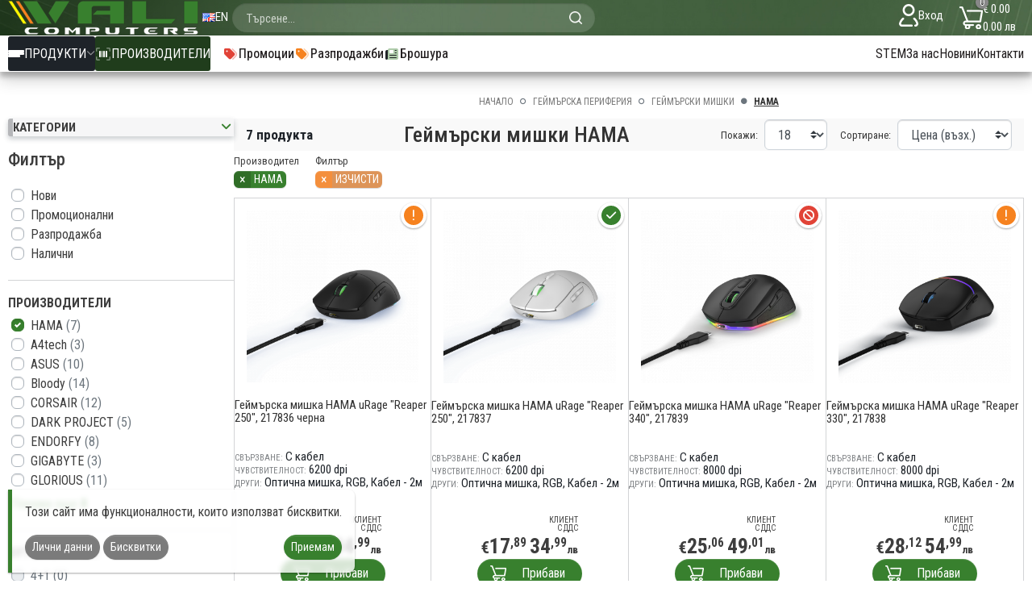

--- FILE ---
content_type: text/html; charset=UTF-8
request_url: https://www.vali.bg/geymarski-mishki?man%5B0%5D=136
body_size: 32749
content:
<!DOCTYPE html>
<html lang="bg">
<head>
	<meta charset="UTF-8">
	<meta name="viewport" content="width=device-width, initial-scale=1">
	<title>Геймърски мишки HAMA на топ цени | ВАЛИ Компютърс</title>
	<meta name="keywords" content="богат, избор, геймърски, мишки, hama, годишно, присъствие, пазара, избери, сега, опция, изплащане">
	<meta name="description" content="Богат избор на Геймърски мишки на HAMA ✅ 30 годишно присъствие на пазара 🛒 Избери сега с опция за изплащане">
							<link rel="canonical" href="https://www.vali.bg/geymarski-mishki?man[]=136">
								<link rel="alternate" href="https://www.vali.bg/gaming-mouse?man[]=136" lang="en">
			
	<meta name="url" property="og:url" content="https://www.vali.bg/geymarski-mishki?man[]=136"/>
	<meta property="og:type" content="website"/>
	<meta name="title" property="og:title" content="Геймърски мишки HAMA на топ цени | ВАЛИ Компютърс"/>
	<meta name="description" property="og:description" content="Богат избор на Геймърски мишки на HAMA ✅ 30 годишно присъствие на пазара 🛒 Избери сега с опция за изплащане"/>


	<meta name="image" property="og:image" content="/resources/frontend/images/logo_mail.png"/>

	<link rel="preconnect" href="https://cdnjs.cloudflare.com">
	<link rel="preconnect" href="https://fonts.googleapis.com">
	<link rel="preconnect" href="https://fonts.gstatic.com" crossorigin>

	<link rel="apple-touch-icon" sizes="180x180" href="/resources/frontend/favicon/apple-touch-icon.png">
	<link rel="icon" type="image/png" sizes="32x32" href="/resources/frontend/favicon/favicon-32x32.png">
	<link rel="icon" type="image/png" sizes="16x16" href="/resources/frontend/favicon/favicon-16x16.png">
	<link rel="manifest" href="/resources/frontend/favicon/site.webmanifest">

	<link href="https://fonts.googleapis.com/css2?family=Roboto+Condensed:wght@100;200;300;400;500;600;700;800;900&display=swap" rel="stylesheet">
	<link rel="stylesheet" href="/resources/frontend/lib/font-awesome-6.4.0/css/all.css">
	<link rel="stylesheet" href="/resources/frontend/lib/datepicker.min.css">
	<link rel="stylesheet" href="/resources/frontend/lib/swiper-bundle.min.css"/>
	<link href="/resources/frontend/styles.css?331b8a041a157a0d1d7f957b83833f4a1e051ed0" rel="stylesheet"/>

	<style>
		[v-cloak] {
			display : none;
		}
	</style>

	<meta name="google-site-verification" content="2GZmD2Cz_iv9Ps55P3YPin2haC-VYrWoiwzwLgG6bDQ">
	<script async src="https://www.googletagmanager.com/gtag/js?id=G-VL5LEE740P"></script>
	<script>
	   window.dataLayer = window.dataLayer || [];

	   function gtag() {
		   dataLayer.push( arguments );
	   }

	   gtag( 'js', new Date() );
	   gtag( 'consent', 'default', {
		   'ad_storage'         : 'denied',
		   'ad_user_data'       : 'denied',
		   'ad_personalization' : 'denied',
		   'analytics_storage'  : 'denied'
	   } );

	   //gtag( 'config', 'UA-17468325-1' );
	   gtag( 'config', 'G-VL5LEE740P' );
	   gtag( 'config', 'AW-1013524288' );
	</script>

	<!-- Facebook Pixel Code -->
	<script>
	   !function( f, b, e, v, n, t, s ) {
		   if( f.fbq ) return;
		   n = f.fbq = function() {
			   n.callMethod ?
				   n.callMethod.apply( n, arguments ) : n.queue.push( arguments )
		   };
		   if( !f._fbq ) f._fbq = n;
		   n.push = n;
		   n.loaded = !0;
		   n.version = '2.0';
		   n.queue = [];
		   t = b.createElement( e );
		   t.async = !0;
		   t.src = v;
		   s = b.getElementsByTagName( e )[ 0 ];
		   s.parentNode.insertBefore( t, s )
	   }( window, document, 'script',
		   'https://connect.facebook.net/en_US/fbevents.js' );
	   fbq( 'init', '1104471249939308' );
	   fbq( 'track', 'PageView' );
	</script>
	<noscript>
		<img height="1" width="1" style="display:none"
			  src="https://www.facebook.com/tr?id=1104471249939308&ev=PageView&noscript=1"/>
	</noscript>
	<!-- End Facebook Pixel Code -->
</head>

<body class="preload ">

<div id="vue">

	<search-dialog></search-dialog>
	<insurance-manager ref="insuranceManager"></insurance-manager>
	<cart-manager ref="cartManager"></cart-manager>

	
	<div v-if="$root.cart.data && $root.cart.data.compare_items_count > 0" class="compare-container" v-cloak>
		<a href="https://www.vali.bg/bg/compare" v-if="$root.cart.data.compare_items_count > 0" class="compare-link">
			<i class="fas fa-right-left fa-fw"></i>
			Сравни			<span>
				<span class="badge badge-pill badge-white">{{ $root.cart.data.compare_items_count }}</span>
			</span>
		</a>

	</div>

	<div class="mobile-header">
		<div class="logo">
			<a href="/">
				<logo-image-mobile class="text-white" height="30"></logo-image-mobile>
			</a>
		</div>

		<div class="flex-grow-1"></div>

		<a href="javascript:" class="menu-button">
						<span class="mobile-icon">
							<span></span><span></span><span></span>
						</span>

		</a>

		<div class="search-menu  col-auto">
			<a href="javascript:" @click="$root.$emit('open-search')">
				<img src="/resources/frontend/images/icon-search.png" alt="search">

			</a>


		</div>
		<div class="cart-menu col-auto">
			<a href="javascript:" @click="$root.$emit('show-cart')">
				<img src="/resources/frontend/images/icon-cart.png" alt="cart">
				<span>
					<normal-price :price="$root.cart.data.total"></normal-price><br>
					<normal-price-eur :price="$root.cart.data.total"></normal-price-eur>
				</span>
			</a>
		</div>
	</div>
	
	<header>
		<div class="header-container">

			<div class="header-top container-fluid">
				<a href="/" class="logo">
					<logo-image height="42"></logo-image>
				</a>
				<div class="switches">
					<div class="language-menu">
													
							<a href="https://www.vali.bg/gaming-mouse">
			<img src="/resources/frontend/images/flag_en.png" alt="en">
			<span>EN</span>
		</a>
	
											</div>





















				</div>
				<div class="search">
					<search-field></search-field>
					
					
					
					
					

					
				</div>

				<div class="flex-grow-1"></div>

				<div class="user-menu  col-auto">
					
						<a href="https://www.vali.bg/bg/login">
							<img src="/resources/frontend/images/icon-accaunt.png" alt="user">
							<span>Вход</span>
						</a>
					

				</div>
				<div class="cart-menu col-auto">
					<a href="javascript:" @click="$root.$emit('show-cart')">
						<span class="cart-count" v-if="$root.cart.data" v-cloak :class="{'not-empty': $root.cart.data.cart_items_count > 0}">{{ $root.cart.data.cart_items_count }}</span>
						<img src="/resources/frontend/images/icon-cart.png" alt="cart">
						<span>
						<normal-price :price="$root.cart.data.total"></normal-price><br>
						<normal-price-eur :price="$root.cart.data.total"></normal-price-eur>
					</span>
					</a>
				</div>
			</div>

			<div class="header-menu">
				<div class="menu ">
					<div class="products-menu">
						<a href="javascript:" class="menu-button">
						<span class="mobile-icon">
							<span></span><span></span><span></span>
						</span>
							Продукти							<i class="far fa-angle-down text-white-50 small"></i>
						</a>
						<div class="menu-container">

															<div class="row sub-menu" data-category="373">
									<div class="col-12">
										<a href="javascript:" class="category-item"
											 data-category="373" >
											<div class="image">
																									<img class="img-fluid" loading="lazy" src="https://www.vali.bg/UserFiles/Category/gallery_1/2-category-item-img-01.png?cache&original" alt="Компютърни компоненти">
																							</div>
											<div class="caption">Компютърни компоненти</div>
																							<div class="caret">
													<i class="far fa-angle-right fa-fw"></i>
												</div>
																					</a>
									</div>
									<div class="col-12">
										<div class="bg-light p-3 mb-lg-3 sub-menu-header">
											<a href="javascript:" class="back" onclick="document.querySelector('.sub-menu.active').classList.remove('active')"> <i
													class="far fa-angle-left fa-fw"></i> Назад</a>
											<span class="mx-3 separator">|</span>
											<strong class="name">Компютърни компоненти</strong>
										</div>
									</div>
																			<div class="col-12 col-lg-4 col-xl-3 category-column">
																							<a href="https://www.vali.bg/danni-platki" class="sub-category-item">
													<span class="caption">Дънни платки</span>
												</a>
																							<a href="https://www.vali.bg/procesori" class="sub-category-item">
													<span class="caption">Процесори</span>
												</a>
																							<a href="https://www.vali.bg/ohladiteli-za-procesori" class="sub-category-item">
													<span class="caption">Охладители за процесори</span>
												</a>
																							<a href="https://www.vali.bg/ohladiteli-za-video-karti" class="sub-category-item">
													<span class="caption">Охладители за видео карти</span>
												</a>
																							<a href="https://www.vali.bg/pameti" class="sub-category-item">
													<span class="caption">Памети</span>
												</a>
																							<a href="https://www.vali.bg/pameti-za-laptop" class="sub-category-item">
													<span class="caption">Памети за лаптоп</span>
												</a>
																							<a href="https://www.vali.bg/video-karti" class="sub-category-item">
													<span class="caption">Видео карти</span>
												</a>
																							<a href="https://www.vali.bg/zahranvaniya" class="sub-category-item">
													<span class="caption">Захранвания</span>
												</a>
																							<a href="https://www.vali.bg/zvukovi-karti" class="sub-category-item">
													<span class="caption">Звукови карти</span>
												</a>
																							<a href="https://www.vali.bg/kutii-za-kompyutri" class="sub-category-item">
													<span class="caption">Кутии за компютри</span>
												</a>
																							<a href="https://www.vali.bg/ventilatori" class="sub-category-item">
													<span class="caption">Вентилатори</span>
												</a>
																							<a href="https://www.vali.bg/kontroleri-za-ventilatori" class="sub-category-item">
													<span class="caption">Контролери за вентилатори</span>
												</a>
																					</div>
																			<div class="col-12 col-lg-4 col-xl-3 category-column">
																							<a href="https://www.vali.bg/termo-pasti-i-podlozhki" class="sub-category-item">
													<span class="caption">Термо пасти и подложки</span>
												</a>
																							<a href="https://www.vali.bg/hard-diskove-25" class="sub-category-item">
													<span class="caption">Хард дискове - 2.5&quot;</span>
												</a>
																							<a href="https://www.vali.bg/hard-diskove-35" class="sub-category-item">
													<span class="caption">Хард дискове - 3.5&quot;</span>
												</a>
																							<a href="https://www.vali.bg/solid-state-drive-ssd-diskove" class="sub-category-item">
													<span class="caption">Solid State Drive (SSD) дискове</span>
												</a>
																							<a href="https://www.vali.bg/chekmedzheta-za-diskove" class="sub-category-item">
													<span class="caption">Чекмеджета за дискове</span>
												</a>
																							<a href="https://www.vali.bg/optichni-ustroystva" class="sub-category-item">
													<span class="caption">Оптични устройства</span>
												</a>
																							<a href="https://www.vali.bg/tv-tuneri-i-video-ustroystva" class="sub-category-item">
													<span class="caption">TV Тунери и Видео устройства</span>
												</a>
																							<a href="https://www.vali.bg/kontroleri-raid-kontroleri" class="sub-category-item">
													<span class="caption">Контролери / RAID Контролери</span>
												</a>
																							<a href="https://www.vali.bg/vhodno-izhodni-kontroleri" class="sub-category-item">
													<span class="caption">Входно-изходни контролери</span>
												</a>
																					</div>
									
									<div class="d-none d-xl-block  col-xl-6  category-column">
										<div style="background: url(https://www.vali.bg/UserFiles/Category/gallery_2/kompiutierni-komponenti.webp); background-size: cover; background-position: center; height: 100%; min-height: 360px"></div>
									</div>
								</div>
															<div class="row sub-menu" data-category="686">
									<div class="col-12">
										<a href="javascript:" class="category-item"
											 data-category="686" >
											<div class="image">
																									<img class="img-fluid" loading="lazy" src="https://www.vali.bg/UserFiles/Category/gallery_1/2-category-item-img-02.png?cache&original" alt="Водно охлаждане">
																							</div>
											<div class="caption">Водно охлаждане</div>
																							<div class="caret">
													<i class="far fa-angle-right fa-fw"></i>
												</div>
																					</a>
									</div>
									<div class="col-12">
										<div class="bg-light p-3 mb-lg-3 sub-menu-header">
											<a href="javascript:" class="back" onclick="document.querySelector('.sub-menu.active').classList.remove('active')"> <i
													class="far fa-angle-left fa-fw"></i> Назад</a>
											<span class="mx-3 separator">|</span>
											<strong class="name">Водно охлаждане</strong>
										</div>
									</div>
																			<div class="col-12 col-lg-4 col-xl-3 category-column">
																							<a href="https://www.vali.bg/blokove-za-procesori" class="sub-category-item">
													<span class="caption">Блокове за процесори</span>
												</a>
																							<a href="https://www.vali.bg/blokove-za-videokarti" class="sub-category-item">
													<span class="caption">Блокове за видеокарти</span>
												</a>
																							<a href="https://www.vali.bg/radiatori" class="sub-category-item">
													<span class="caption">Радиатори</span>
												</a>
																							<a href="https://www.vali.bg/pompi-i-rezervoari" class="sub-category-item">
													<span class="caption">Помпи и резервоари</span>
												</a>
																							<a href="https://www.vali.bg/fitingi" class="sub-category-item">
													<span class="caption">Фитинги</span>
												</a>
																							<a href="https://www.vali.bg/trabi" class="sub-category-item">
													<span class="caption">Тръби</span>
												</a>
																							<a href="https://www.vali.bg/technosti" class="sub-category-item">
													<span class="caption">Течности</span>
												</a>
																					</div>
									
									<div class="d-none d-xl-block  col-xl-9  category-column">
										<div style="background: url(https://www.vali.bg/UserFiles/Category/gallery_2/vodno-oxlazdane.jpg); background-size: cover; background-position: center; height: 100%; min-height: 360px"></div>
									</div>
								</div>
															<div class="row sub-menu" data-category="549">
									<div class="col-12">
										<a href="javascript:" class="category-item"
											 data-category="549" >
											<div class="image">
																									<img class="img-fluid" loading="lazy" src="https://www.vali.bg/UserFiles/Category/gallery_1/2-category-item-img-03.png?cache&original" alt="Компютърни системи">
																							</div>
											<div class="caption">Компютърни системи</div>
																							<div class="caret">
													<i class="far fa-angle-right fa-fw"></i>
												</div>
																					</a>
									</div>
									<div class="col-12">
										<div class="bg-light p-3 mb-lg-3 sub-menu-header">
											<a href="javascript:" class="back" onclick="document.querySelector('.sub-menu.active').classList.remove('active')"> <i
													class="far fa-angle-left fa-fw"></i> Назад</a>
											<span class="mx-3 separator">|</span>
											<strong class="name">Компютърни системи</strong>
										</div>
									</div>
																			<div class="col-12 col-lg-4 col-xl-3 category-column">
																							<a href="https://www.vali.bg/pc-sistemi" class="sub-category-item">
													<span class="caption">PC системи </span>
												</a>
																							<a href="https://www.vali.bg/sarvarni-sistemi" class="sub-category-item">
													<span class="caption">Сървърни системи</span>
												</a>
																							<a href="https://www.vali.bg/tanki-klienti" class="sub-category-item">
													<span class="caption">Тънки клиенти</span>
												</a>
																							<a href="https://www.vali.bg/aksesoari-za-kompyutri" class="sub-category-item">
													<span class="caption">Аксесоари за компютри</span>
												</a>
																					</div>
									
									<div class="d-none d-xl-block  col-xl-9  category-column">
										<div style="background: url(https://www.vali.bg/UserFiles/Category/gallery_2/kompiutierni-sistemi.webp); background-size: cover; background-position: center; height: 100%; min-height: 360px"></div>
									</div>
								</div>
															<div class="row sub-menu" data-category="482">
									<div class="col-12">
										<a href="javascript:" class="category-item"
											 data-category="482" >
											<div class="image">
																									<img class="img-fluid" loading="lazy" src="https://www.vali.bg/UserFiles/Category/gallery_1/2-category-item-img-04.png?cache&original" alt="Лаптопи, таблети и аксесоари">
																							</div>
											<div class="caption">Лаптопи, таблети и аксесоари</div>
																							<div class="caret">
													<i class="far fa-angle-right fa-fw"></i>
												</div>
																					</a>
									</div>
									<div class="col-12">
										<div class="bg-light p-3 mb-lg-3 sub-menu-header">
											<a href="javascript:" class="back" onclick="document.querySelector('.sub-menu.active').classList.remove('active')"> <i
													class="far fa-angle-left fa-fw"></i> Назад</a>
											<span class="mx-3 separator">|</span>
											<strong class="name">Лаптопи, таблети и аксесоари</strong>
										</div>
									</div>
																			<div class="col-12 col-lg-4 col-xl-3 category-column">
																							<a href="https://www.vali.bg/laptopi" class="sub-category-item">
													<span class="caption">Лаптопи</span>
												</a>
																							<a href="https://www.vali.bg/tableti" class="sub-category-item">
													<span class="caption">Таблети</span>
												</a>
																							<a href="https://www.vali.bg/grafichni-tableti" class="sub-category-item">
													<span class="caption">Графични таблети</span>
												</a>
																							<a href="https://www.vali.bg/chanti-za-laptopi" class="sub-category-item">
													<span class="caption">Чанти за лаптопи</span>
												</a>
																							<a href="https://www.vali.bg/kalafi-za-tableti" class="sub-category-item">
													<span class="caption">Калъфи за таблети</span>
												</a>
																							<a href="https://www.vali.bg/zahranvaniya-za-laptopi" class="sub-category-item">
													<span class="caption">Захранвания за лаптопи</span>
												</a>
																							<a href="https://www.vali.bg/ohlazhdashti-postavki-za-laptopi" class="sub-category-item">
													<span class="caption">Охлаждащи поставки за лаптопи</span>
												</a>
																							<a href="https://www.vali.bg/zaklyuchvashti-ustroystva-za-laptop" class="sub-category-item">
													<span class="caption">Заключващи устройства за лаптоп</span>
												</a>
																							<a href="https://www.vali.bg/kolichki-i-shkafove-za-zarezhdane" class="sub-category-item">
													<span class="caption">Колички и шкафове за зареждане</span>
												</a>
																							<a href="https://www.vali.bg/postavki-za-tablet" class="sub-category-item">
													<span class="caption">Поставки за таблет</span>
												</a>
																							<a href="https://www.vali.bg/aksesoari-za-laptopitableti" class="sub-category-item">
													<span class="caption">Аксесоари за лаптопи/таблети</span>
												</a>
																							<a href="https://www.vali.bg/aksesoari-za-grafichni-tableti" class="sub-category-item">
													<span class="caption">Аксесоари за графични таблети</span>
												</a>
																					</div>
									
									<div class="d-none d-xl-block  col-xl-9  category-column">
										<div style="background: url(https://www.vali.bg/UserFiles/Category/gallery_2/laptopi.webp); background-size: cover; background-position: center; height: 100%; min-height: 360px"></div>
									</div>
								</div>
															<div class="row sub-menu" data-category="631">
									<div class="col-12">
										<a href="javascript:" class="category-item"
											 data-category="631" >
											<div class="image">
																									<img class="img-fluid" loading="lazy" src="https://www.vali.bg/UserFiles/Category/gallery_1/2-category-item-img-05.png?cache&original" alt="Монитори и дисплеи">
																							</div>
											<div class="caption">Монитори и дисплеи</div>
																							<div class="caret">
													<i class="far fa-angle-right fa-fw"></i>
												</div>
																					</a>
									</div>
									<div class="col-12">
										<div class="bg-light p-3 mb-lg-3 sub-menu-header">
											<a href="javascript:" class="back" onclick="document.querySelector('.sub-menu.active').classList.remove('active')"> <i
													class="far fa-angle-left fa-fw"></i> Назад</a>
											<span class="mx-3 separator">|</span>
											<strong class="name">Монитори и дисплеи</strong>
										</div>
									</div>
																			<div class="col-12 col-lg-4 col-xl-3 category-column">
																							<a href="https://www.vali.bg/monitori-i-publichni-displei" class="sub-category-item">
													<span class="caption">Монитори и публични дисплеи</span>
												</a>
																							<a href="https://www.vali.bg/stoyki-za-monitori" class="sub-category-item">
													<span class="caption">Стойки за монитори</span>
												</a>
																							<a href="https://www.vali.bg/interaktivni-displei" class="sub-category-item">
													<span class="caption">Интерактивни дисплеи</span>
												</a>
																							<a href="https://www.vali.bg/sistemi-za-montazh" class="sub-category-item">
													<span class="caption">Системи за монтаж</span>
												</a>
																					</div>
									
									<div class="d-none d-xl-block  col-xl-9  category-column">
										<div style="background: url(https://www.vali.bg/UserFiles/Category/gallery_2/modern-monitor-elegant-table-23-2150706485.jpg); background-size: cover; background-position: center; height: 100%; min-height: 360px"></div>
									</div>
								</div>
															<div class="row sub-menu" data-category="398">
									<div class="col-12">
										<a href="javascript:" class="category-item"
											 data-category="398" >
											<div class="image">
																									<img class="img-fluid" loading="lazy" src="https://www.vali.bg/UserFiles/Category/gallery_1/2-category-item-img-06.png?cache&original" alt="Компютърна периферия">
																							</div>
											<div class="caption">Компютърна периферия</div>
																							<div class="caret">
													<i class="far fa-angle-right fa-fw"></i>
												</div>
																					</a>
									</div>
									<div class="col-12">
										<div class="bg-light p-3 mb-lg-3 sub-menu-header">
											<a href="javascript:" class="back" onclick="document.querySelector('.sub-menu.active').classList.remove('active')"> <i
													class="far fa-angle-left fa-fw"></i> Назад</a>
											<span class="mx-3 separator">|</span>
											<strong class="name">Компютърна периферия</strong>
										</div>
									</div>
																			<div class="col-12 col-lg-4 col-xl-3 category-column">
																							<a href="https://www.vali.bg/vanshni-diskove" class="sub-category-item">
													<span class="caption">Външни дискове</span>
												</a>
																							<a href="https://www.vali.bg/vanshni-ssd" class="sub-category-item">
													<span class="caption">Външни SSD</span>
												</a>
																							<a href="https://www.vali.bg/usb-pameti" class="sub-category-item">
													<span class="caption">USB памети</span>
												</a>
																							<a href="https://www.vali.bg/usb-habove" class="sub-category-item">
													<span class="caption">USB хъбове</span>
												</a>
																							<a href="https://www.vali.bg/zvukovi-sistemi-i-tonkoloni" class="sub-category-item">
													<span class="caption">Звукови системи и тонколони</span>
												</a>
																							<a href="https://www.vali.bg/ueb-kameri" class="sub-category-item">
													<span class="caption">Уеб камери</span>
												</a>
																							<a href="https://www.vali.bg/klaviaturi" class="sub-category-item">
													<span class="caption">Клавиатури</span>
												</a>
																							<a href="https://www.vali.bg/mishki" class="sub-category-item">
													<span class="caption">Мишки</span>
												</a>
																							<a href="https://www.vali.bg/chetci-za-karti" class="sub-category-item">
													<span class="caption">Четци за карти </span>
												</a>
																							<a href="https://www.vali.bg/padove-za-mishki" class="sub-category-item">
													<span class="caption">Падове за мишки </span>
												</a>
																							<a href="https://www.vali.bg/mikrofoni" class="sub-category-item">
													<span class="caption">Микрофони</span>
												</a>
																							<a href="https://www.vali.bg/slushalki" class="sub-category-item">
													<span class="caption">Слушалки</span>
												</a>
																					</div>
																			<div class="col-12 col-lg-4 col-xl-3 category-column">
																							<a href="https://www.vali.bg/slushalki-tapi" class="sub-category-item">
													<span class="caption">Слушалки (тапи)</span>
												</a>
																					</div>
									
									<div class="d-none d-xl-block  col-xl-6  category-column">
										<div style="background: url(https://www.vali.bg/UserFiles/Category/gallery_2/man-using-external-storage-used-23-2149388489.jpg); background-size: cover; background-position: center; height: 100%; min-height: 360px"></div>
									</div>
								</div>
															<div class="row sub-menu" data-category="609">
									<div class="col-12">
										<a href="javascript:" class="category-item"
											 data-category="609" >
											<div class="image">
																									<img class="img-fluid" loading="lazy" src="https://www.vali.bg/UserFiles/Category/gallery_1/2-category-item-img-07.png?cache&original" alt="VR - Виртуална реалност">
																							</div>
											<div class="caption">VR - Виртуална реалност</div>
																							<div class="caret">
													<i class="far fa-angle-right fa-fw"></i>
												</div>
																					</a>
									</div>
									<div class="col-12">
										<div class="bg-light p-3 mb-lg-3 sub-menu-header">
											<a href="javascript:" class="back" onclick="document.querySelector('.sub-menu.active').classList.remove('active')"> <i
													class="far fa-angle-left fa-fw"></i> Назад</a>
											<span class="mx-3 separator">|</span>
											<strong class="name">VR - Виртуална реалност</strong>
										</div>
									</div>
																			<div class="col-12 col-lg-4 col-xl-3 category-column">
																							<a href="https://www.vali.bg/vr-ochila" class="sub-category-item">
													<span class="caption">VR очила</span>
												</a>
																							<a href="https://www.vali.bg/vr-ready-pc" class="sub-category-item">
													<span class="caption">VR Ready PC</span>
												</a>
																					</div>
									
									<div class="d-none d-xl-block  col-xl-9  category-column">
										<div style="background: url(https://www.vali.bg/UserFiles/Category/gallery_2/2670.jpg); background-size: cover; background-position: center; height: 100%; min-height: 360px"></div>
									</div>
								</div>
															<div class="row sub-menu" data-category="568">
									<div class="col-12">
										<a href="https://www.vali.bg/storidzh-u-va-i-konsumativi" class="category-item"
											>
											<div class="image">
																									<img class="img-fluid" loading="lazy" src="https://www.vali.bg/UserFiles/Category/gallery_1/2-category-item-img-08.png?cache&original" alt="Сторидж у-ва и консумативи">
																							</div>
											<div class="caption">Сторидж у-ва и консумативи</div>
																					</a>
									</div>
									<div class="col-12">
										<div class="bg-light p-3 mb-lg-3 sub-menu-header">
											<a href="javascript:" class="back" onclick="document.querySelector('.sub-menu.active').classList.remove('active')"> <i
													class="far fa-angle-left fa-fw"></i> Назад</a>
											<span class="mx-3 separator">|</span>
											<strong class="name">Сторидж у-ва и консумативи</strong>
										</div>
									</div>
									
									<div class="d-none d-xl-block  col-xl-9  category-column">
										<div style="background: url(); background-size: cover; background-position: center; height: 100%; min-height: 360px"></div>
									</div>
								</div>
															<div class="row sub-menu" data-category="395">
									<div class="col-12">
										<a href="javascript:" class="category-item"
											 data-category="395" >
											<div class="image">
																									<img class="img-fluid" loading="lazy" src="https://www.vali.bg/UserFiles/Category/gallery_1/2-category-item-img-09.png?cache&original" alt="Непрекъсваеми токозахранващи устройства">
																							</div>
											<div class="caption">Непрекъсваеми токозахранващи устройства</div>
																							<div class="caret">
													<i class="far fa-angle-right fa-fw"></i>
												</div>
																					</a>
									</div>
									<div class="col-12">
										<div class="bg-light p-3 mb-lg-3 sub-menu-header">
											<a href="javascript:" class="back" onclick="document.querySelector('.sub-menu.active').classList.remove('active')"> <i
													class="far fa-angle-left fa-fw"></i> Назад</a>
											<span class="mx-3 separator">|</span>
											<strong class="name">Непрекъсваеми токозахранващи устройства</strong>
										</div>
									</div>
																			<div class="col-12 col-lg-4 col-xl-3 category-column">
																							<a href="https://www.vali.bg/upravlyaemi-ups-i" class="sub-category-item">
													<span class="caption">Управляеми UPS-и</span>
												</a>
																							<a href="https://www.vali.bg/neupravlyaemi-ups-i" class="sub-category-item">
													<span class="caption">Неуправляеми UPS-и</span>
												</a>
																							<a href="https://www.vali.bg/aksesoari-ups" class="sub-category-item">
													<span class="caption">Аксесоари UPS</span>
												</a>
																							<a href="https://www.vali.bg/stabilizatori" class="sub-category-item">
													<span class="caption">Стабилизатори</span>
												</a>
																							<a href="https://www.vali.bg/invertori" class="sub-category-item">
													<span class="caption">Инвертори</span>
												</a>
																					</div>
									
									<div class="d-none d-xl-block  col-xl-9  category-column">
										<div style="background: url(https://www.vali.bg/UserFiles/Category/gallery_2/271.jpg); background-size: cover; background-position: center; height: 100%; min-height: 360px"></div>
									</div>
								</div>
															<div class="row sub-menu" data-category="436">
									<div class="col-12">
										<a href="javascript:" class="category-item"
											 data-category="436" >
											<div class="image">
																									<img class="img-fluid" loading="lazy" src="https://www.vali.bg/UserFiles/Category/gallery_1/2-category-item-img-10.png?cache&original" alt="Принтери, скенери и консумативи">
																							</div>
											<div class="caption">Принтери, скенери и консумативи</div>
																							<div class="caret">
													<i class="far fa-angle-right fa-fw"></i>
												</div>
																					</a>
									</div>
									<div class="col-12">
										<div class="bg-light p-3 mb-lg-3 sub-menu-header">
											<a href="javascript:" class="back" onclick="document.querySelector('.sub-menu.active').classList.remove('active')"> <i
													class="far fa-angle-left fa-fw"></i> Назад</a>
											<span class="mx-3 separator">|</span>
											<strong class="name">Принтери, скенери и консумативи</strong>
										</div>
									</div>
																			<div class="col-12 col-lg-4 col-xl-3 category-column">
																							<a href="https://www.vali.bg/lazerni-printeri" class="sub-category-item">
													<span class="caption">Лазерни принтери</span>
												</a>
																							<a href="https://www.vali.bg/multifunkcionalni-ustroystva" class="sub-category-item">
													<span class="caption">Мултифункционални устройства</span>
												</a>
																							<a href="https://www.vali.bg/printeri-i-mfu-ustroystva-pod-naem" class="sub-category-item">
													<span class="caption">Принтери и МФУ устройства под наем</span>
												</a>
																							<a href="https://www.vali.bg/printeri-za-tekstil" class="sub-category-item">
													<span class="caption">Принтери за текстил</span>
												</a>
																							<a href="https://www.vali.bg/skeneri" class="sub-category-item">
													<span class="caption">Скенери</span>
												</a>
																							<a href="https://www.vali.bg/aksesoari-za-printeri" class="sub-category-item">
													<span class="caption">Аксесоари за принтери</span>
												</a>
																							<a href="https://www.vali.bg/aksesoari-za-skeneri" class="sub-category-item">
													<span class="caption">Аксесоари за скенери</span>
												</a>
																							<a href="https://www.vali.bg/konsumativi-za-lazerni-printeri-i-kopiri" class="sub-category-item">
													<span class="caption">Консумативи за лазерни принтери и копири</span>
												</a>
																							<a href="https://www.vali.bg/kaseti-za-struyni-printeri" class="sub-category-item">
													<span class="caption">Касети за струйни принтери</span>
												</a>
																							<a href="https://www.vali.bg/kaseti-za-matrichni-printeri" class="sub-category-item">
													<span class="caption">Касети за матрични принтери </span>
												</a>
																							<a href="https://www.vali.bg/butilki-s-toner" class="sub-category-item">
													<span class="caption">Бутилки с тонер </span>
												</a>
																							<a href="https://www.vali.bg/refili-i-nalivni-mastila-za-printeri" class="sub-category-item">
													<span class="caption">Рефили и наливни мастила за принтери</span>
												</a>
																					</div>
																			<div class="col-12 col-lg-4 col-xl-3 category-column">
																							<a href="https://www.vali.bg/hartiya-za-struyni-printeri" class="sub-category-item">
													<span class="caption">Хартия за струйни принтери</span>
												</a>
																							<a href="https://www.vali.bg/lazerni-gravirashti-mashini" class="sub-category-item">
													<span class="caption">Лазерни гравиращи машини</span>
												</a>
																							<a href="https://www.vali.bg/3d-printeri" class="sub-category-item">
													<span class="caption">3D Принтери</span>
												</a>
																							<a href="https://www.vali.bg/3d-skeneri" class="sub-category-item">
													<span class="caption">3D Скенери</span>
												</a>
																							<a href="https://www.vali.bg/konsumativi-za-3d-printeri" class="sub-category-item">
													<span class="caption">Консумативи за 3D принтери</span>
												</a>
																							<a href="https://www.vali.bg/aksesoari-za-3d-printeri" class="sub-category-item">
													<span class="caption">Аксесоари за 3D принтери</span>
												</a>
																							<a href="https://www.vali.bg/prenosimi-printeri" class="sub-category-item">
													<span class="caption">Преносими принтери</span>
												</a>
																							<a href="https://www.vali.bg/konsumativi-za-prenosimi-printeri" class="sub-category-item">
													<span class="caption">Консумативи за преносими принтери</span>
												</a>
																					</div>
									
									<div class="d-none d-xl-block  col-xl-6  category-column">
										<div style="background: url(https://www.vali.bg/UserFiles/Category/gallery_2/woman-work-office-using-printer-23-2149456933.jpg); background-size: cover; background-position: center; height: 100%; min-height: 360px"></div>
									</div>
								</div>
															<div class="row sub-menu" data-category="412">
									<div class="col-12">
										<a href="javascript:" class="category-item"
											 data-category="412" >
											<div class="image">
																									<img class="img-fluid" loading="lazy" src="https://www.vali.bg/UserFiles/Category/gallery_1/2-category-item-img-11.png?cache&original" alt="Мрежово оборудване">
																							</div>
											<div class="caption">Мрежово оборудване</div>
																							<div class="caret">
													<i class="far fa-angle-right fa-fw"></i>
												</div>
																					</a>
									</div>
									<div class="col-12">
										<div class="bg-light p-3 mb-lg-3 sub-menu-header">
											<a href="javascript:" class="back" onclick="document.querySelector('.sub-menu.active').classList.remove('active')"> <i
													class="far fa-angle-left fa-fw"></i> Назад</a>
											<span class="mx-3 separator">|</span>
											<strong class="name">Мрежово оборудване</strong>
										</div>
									</div>
																			<div class="col-12 col-lg-4 col-xl-3 category-column">
																							<a href="https://www.vali.bg/ip-kameri" class="sub-category-item">
													<span class="caption">IP Камери</span>
												</a>
																							<a href="https://www.vali.bg/kvm-suichove" class="sub-category-item">
													<span class="caption">KVM Суичове</span>
												</a>
																							<a href="https://www.vali.bg/access-point" class="sub-category-item">
													<span class="caption">Access Point</span>
												</a>
																							<a href="https://www.vali.bg/blutut-adapteri" class="sub-category-item">
													<span class="caption">Блутут адаптери</span>
												</a>
																							<a href="https://www.vali.bg/bezzhichni-adapteri" class="sub-category-item">
													<span class="caption">Безжични адаптери</span>
												</a>
																							<a href="https://www.vali.bg/powerline-adapteri" class="sub-category-item">
													<span class="caption">Powerline адаптери</span>
												</a>
																							<a href="https://www.vali.bg/komunikacionen-shkaf" class="sub-category-item">
													<span class="caption">Комуникационен шкаф</span>
												</a>
																							<a href="https://www.vali.bg/bezzhichni-ruteri" class="sub-category-item">
													<span class="caption">Безжични рутери</span>
												</a>
																							<a href="https://www.vali.bg/ruteri" class="sub-category-item">
													<span class="caption">Рутери</span>
												</a>
																							<a href="https://www.vali.bg/suichove-bez-kontrol" class="sub-category-item">
													<span class="caption">Суичове - без контрол</span>
												</a>
																							<a href="https://www.vali.bg/suichove-s-kontrol" class="sub-category-item">
													<span class="caption">Суичове - с контрол</span>
												</a>
																							<a href="https://www.vali.bg/mrezhovi-karti" class="sub-category-item">
													<span class="caption">Мрежови карти </span>
												</a>
																					</div>
																			<div class="col-12 col-lg-4 col-xl-3 category-column">
																							<a href="https://www.vali.bg/kabelni-kanali-i-shlauh-spirali" class="sub-category-item">
													<span class="caption">Кабелни канали и шлаух спирали</span>
												</a>
																							<a href="https://www.vali.bg/zashtitni-steni" class="sub-category-item">
													<span class="caption">Защитни стени</span>
												</a>
																					</div>
									
									<div class="d-none d-xl-block  col-xl-6  category-column">
										<div style="background: url(https://www.vali.bg/UserFiles/Category/gallery_2/3607.jpg); background-size: cover; background-position: center; height: 100%; min-height: 360px"></div>
									</div>
								</div>
															<div class="row sub-menu" data-category="424">
									<div class="col-12">
										<a href="javascript:" class="category-item"
											 data-category="424" >
											<div class="image">
																									<img class="img-fluid" loading="lazy" src="https://www.vali.bg/UserFiles/Category/gallery_1/2-category-item-img-12.png?cache&original" alt="Проектори, интерактивен под, стойки">
																							</div>
											<div class="caption">Проектори, интерактивен под, стойки</div>
																							<div class="caret">
													<i class="far fa-angle-right fa-fw"></i>
												</div>
																					</a>
									</div>
									<div class="col-12">
										<div class="bg-light p-3 mb-lg-3 sub-menu-header">
											<a href="javascript:" class="back" onclick="document.querySelector('.sub-menu.active').classList.remove('active')"> <i
													class="far fa-angle-left fa-fw"></i> Назад</a>
											<span class="mx-3 separator">|</span>
											<strong class="name">Проектори, интерактивен под, стойки</strong>
										</div>
									</div>
																			<div class="col-12 col-lg-4 col-xl-3 category-column">
																							<a href="https://www.vali.bg/proektori" class="sub-category-item">
													<span class="caption">Проектори</span>
												</a>
																							<a href="https://www.vali.bg/interaktiven-pod" class="sub-category-item">
													<span class="caption">Интерактивен под</span>
												</a>
																							<a href="https://www.vali.bg/ekrani" class="sub-category-item">
													<span class="caption">Екрани</span>
												</a>
																							<a href="https://www.vali.bg/stoyki-i-aksesoari" class="sub-category-item">
													<span class="caption">Стойки и аксесоари</span>
												</a>
																					</div>
									
									<div class="d-none d-xl-block  col-xl-9  category-column">
										<div style="background: url(https://www.vali.bg/UserFiles/Category/gallery_2/796.jpg); background-size: cover; background-position: center; height: 100%; min-height: 360px"></div>
									</div>
								</div>
															<div class="row sub-menu" data-category="625">
									<div class="col-12">
										<a href="javascript:" class="category-item"
											 data-category="625" >
											<div class="image">
																									<img class="img-fluid" loading="lazy" src="https://www.vali.bg/UserFiles/Category/gallery_1/2-category-item-img-13.png?cache&original" alt="Електроника и роботика">
																							</div>
											<div class="caption">Електроника и роботика</div>
																							<div class="caret">
													<i class="far fa-angle-right fa-fw"></i>
												</div>
																					</a>
									</div>
									<div class="col-12">
										<div class="bg-light p-3 mb-lg-3 sub-menu-header">
											<a href="javascript:" class="back" onclick="document.querySelector('.sub-menu.active').classList.remove('active')"> <i
													class="far fa-angle-left fa-fw"></i> Назад</a>
											<span class="mx-3 separator">|</span>
											<strong class="name">Електроника и роботика</strong>
										</div>
									</div>
																			<div class="col-12 col-lg-4 col-xl-3 category-column">
																							<a href="https://www.vali.bg/prenosimi-tonkoloni" class="sub-category-item">
													<span class="caption">Преносими тонколони</span>
												</a>
																							<a href="https://www.vali.bg/audio-mikrofoni" class="sub-category-item">
													<span class="caption">Аудио микрофони</span>
												</a>
																							<a href="https://www.vali.bg/multimediyni-pleyari" class="sub-category-item">
													<span class="caption">Мултимедийни плейъри</span>
												</a>
																							<a href="https://www.vali.bg/radia" class="sub-category-item">
													<span class="caption">Радиа</span>
												</a>
																							<a href="https://www.vali.bg/ebook-chetci" class="sub-category-item">
													<span class="caption">eBook четци</span>
												</a>
																							<a href="https://www.vali.bg/ebook-aksesoari" class="sub-category-item">
													<span class="caption">eBook аксесоари</span>
												</a>
																							<a href="https://www.vali.bg/robotika" class="sub-category-item">
													<span class="caption">Роботика</span>
												</a>
																					</div>
									
									<div class="d-none d-xl-block  col-xl-9  category-column">
										<div style="background: url(https://www.vali.bg/UserFiles/Category/gallery_2/2150807997.jpg); background-size: cover; background-position: center; height: 100%; min-height: 360px"></div>
									</div>
								</div>
															<div class="row sub-menu" data-category="674">
									<div class="col-12">
										<a href="javascript:" class="category-item"
											 data-category="674" >
											<div class="image">
																									<img class="img-fluid" loading="lazy" src="https://www.vali.bg/UserFiles/Category/gallery_1/2-category-item-img-14.png?cache&original" alt="Кабели">
																							</div>
											<div class="caption">Кабели</div>
																							<div class="caret">
													<i class="far fa-angle-right fa-fw"></i>
												</div>
																					</a>
									</div>
									<div class="col-12">
										<div class="bg-light p-3 mb-lg-3 sub-menu-header">
											<a href="javascript:" class="back" onclick="document.querySelector('.sub-menu.active').classList.remove('active')"> <i
													class="far fa-angle-left fa-fw"></i> Назад</a>
											<span class="mx-3 separator">|</span>
											<strong class="name">Кабели</strong>
										</div>
									</div>
																			<div class="col-12 col-lg-4 col-xl-3 category-column">
																							<a href="https://www.vali.bg/adapteri-konvertori" class="sub-category-item">
													<span class="caption">Адаптери, конвертори</span>
												</a>
																							<a href="https://www.vali.bg/kabeli-za-mobilni-ustroystva" class="sub-category-item">
													<span class="caption">Кабели за мобилни устройства</span>
												</a>
																							<a href="https://www.vali.bg/audio-kabeli" class="sub-category-item">
													<span class="caption">Аудио кабели</span>
												</a>
																							<a href="https://www.vali.bg/video-kabeli" class="sub-category-item">
													<span class="caption">Видео кабели</span>
												</a>
																							<a href="https://www.vali.bg/zahranvashti-kabeli" class="sub-category-item">
													<span class="caption">Захранващи кабели</span>
												</a>
																							<a href="https://www.vali.bg/pc-kabeli" class="sub-category-item">
													<span class="caption">PC кабели</span>
												</a>
																							<a href="https://www.vali.bg/kabeli-za-printeri" class="sub-category-item">
													<span class="caption">Кабели за принтери</span>
												</a>
																							<a href="https://www.vali.bg/mrezhovi-kabeli" class="sub-category-item">
													<span class="caption">Мрежови кабели</span>
												</a>
																							<a href="https://www.vali.bg/antenni-kabeli" class="sub-category-item">
													<span class="caption">Антенни кабели</span>
												</a>
																							<a href="https://www.vali.bg/optichni-kabeli" class="sub-category-item">
													<span class="caption">Оптични кабели</span>
												</a>
																					</div>
									
									<div class="d-none d-xl-block  col-xl-9  category-column">
										<div style="background: url(https://www.vali.bg/UserFiles/Category/gallery_2/299.jpg); background-size: cover; background-position: center; height: 100%; min-height: 360px"></div>
									</div>
								</div>
															<div class="row sub-menu" data-category="553">
									<div class="col-12">
										<a href="javascript:" class="category-item"
											 data-category="553" >
											<div class="image">
																									<img class="img-fluid" loading="lazy" src="https://www.vali.bg/UserFiles/Category/gallery_1/2-category-item-img-15.png?cache&original" alt="TV, Видео и аксесоари">
																							</div>
											<div class="caption">TV, Видео и аксесоари</div>
																							<div class="caret">
													<i class="far fa-angle-right fa-fw"></i>
												</div>
																					</a>
									</div>
									<div class="col-12">
										<div class="bg-light p-3 mb-lg-3 sub-menu-header">
											<a href="javascript:" class="back" onclick="document.querySelector('.sub-menu.active').classList.remove('active')"> <i
													class="far fa-angle-left fa-fw"></i> Назад</a>
											<span class="mx-3 separator">|</span>
											<strong class="name">TV, Видео и аксесоари</strong>
										</div>
									</div>
																			<div class="col-12 col-lg-4 col-xl-3 category-column">
																							<a href="https://www.vali.bg/televizori" class="sub-category-item">
													<span class="caption">Телевизори</span>
												</a>
																							<a href="https://www.vali.bg/stoyki-za-tv-i-visokogovoriteli" class="sub-category-item">
													<span class="caption">Стойки за TV и високоговорители </span>
												</a>
																							<a href="https://www.vali.bg/distancionni" class="sub-category-item">
													<span class="caption">Дистанционни</span>
												</a>
																							<a href="https://www.vali.bg/anteni" class="sub-category-item">
													<span class="caption">Антени</span>
												</a>
																							<a href="https://www.vali.bg/aksesoari-za-tv" class="sub-category-item">
													<span class="caption">Аксесоари за TV</span>
												</a>
																					</div>
									
									<div class="d-none d-xl-block  col-xl-9  category-column">
										<div style="background: url(https://www.vali.bg/UserFiles/Category/gallery_2/51.jpg); background-size: cover; background-position: center; height: 100%; min-height: 360px"></div>
									</div>
								</div>
															<div class="row sub-menu" data-category="453">
									<div class="col-12">
										<a href="javascript:" class="category-item"
											 data-category="453" >
											<div class="image">
																									<img class="img-fluid" loading="lazy" src="https://www.vali.bg/UserFiles/Category/gallery_1/2-category-item-img-16.png?cache&original" alt="Фото и видео аксесоари">
																							</div>
											<div class="caption">Фото и видео аксесоари</div>
																							<div class="caret">
													<i class="far fa-angle-right fa-fw"></i>
												</div>
																					</a>
									</div>
									<div class="col-12">
										<div class="bg-light p-3 mb-lg-3 sub-menu-header">
											<a href="javascript:" class="back" onclick="document.querySelector('.sub-menu.active').classList.remove('active')"> <i
													class="far fa-angle-left fa-fw"></i> Назад</a>
											<span class="mx-3 separator">|</span>
											<strong class="name">Фото и видео аксесоари</strong>
										</div>
									</div>
																			<div class="col-12 col-lg-4 col-xl-3 category-column">
																							<a href="https://www.vali.bg/fotoalbumi" class="sub-category-item">
													<span class="caption">Фотоалбуми</span>
												</a>
																							<a href="https://www.vali.bg/foto-ramki" class="sub-category-item">
													<span class="caption">Фото рамки</span>
												</a>
																							<a href="https://www.vali.bg/stativi-tripodi" class="sub-category-item">
													<span class="caption">Стативи /Триподи/</span>
												</a>
																							<a href="https://www.vali.bg/selfi-stikove" class="sub-category-item">
													<span class="caption">Селфи стикове</span>
												</a>
																							<a href="https://www.vali.bg/chanti-za-kameri-i-kamkorderi" class="sub-category-item">
													<span class="caption">Чанти за камери и камкордери </span>
												</a>
																							<a href="https://www.vali.bg/karti-pamet" class="sub-category-item">
													<span class="caption">Карти памет</span>
												</a>
																							<a href="https://www.vali.bg/aksesoari-za-obektivi" class="sub-category-item">
													<span class="caption">Аксесоари за обективи</span>
												</a>
																							<a href="https://www.vali.bg/drugi-foto-i-video-aksesoari" class="sub-category-item">
													<span class="caption">Други фото и видео аксесоари</span>
												</a>
																					</div>
									
									<div class="d-none d-xl-block  col-xl-9  category-column">
										<div style="background: url(https://www.vali.bg/UserFiles/Category/gallery_2/27228.jpg); background-size: cover; background-position: center; height: 100%; min-height: 360px"></div>
									</div>
								</div>
															<div class="row sub-menu" data-category="459">
									<div class="col-12">
										<a href="javascript:" class="category-item"
											 data-category="459" >
											<div class="image">
																									<img class="img-fluid" loading="lazy" src="https://www.vali.bg/UserFiles/Category/gallery_1/1-category-item-img-17.png?cache&original" alt="Мобилни телефони и аксесоари">
																							</div>
											<div class="caption">Мобилни телефони и аксесоари</div>
																							<div class="caret">
													<i class="far fa-angle-right fa-fw"></i>
												</div>
																					</a>
									</div>
									<div class="col-12">
										<div class="bg-light p-3 mb-lg-3 sub-menu-header">
											<a href="javascript:" class="back" onclick="document.querySelector('.sub-menu.active').classList.remove('active')"> <i
													class="far fa-angle-left fa-fw"></i> Назад</a>
											<span class="mx-3 separator">|</span>
											<strong class="name">Мобилни телефони и аксесоари</strong>
										</div>
									</div>
																			<div class="col-12 col-lg-4 col-xl-3 category-column">
																							<a href="https://www.vali.bg/mobilni-telefoni" class="sub-category-item">
													<span class="caption">Мобилни телефони</span>
												</a>
																							<a href="https://www.vali.bg/smartchasovnici" class="sub-category-item">
													<span class="caption">Смартчасовници</span>
												</a>
																							<a href="https://www.vali.bg/fitnes-grivni" class="sub-category-item">
													<span class="caption">Фитнес гривни</span>
												</a>
																							<a href="https://www.vali.bg/kaishki-za-smartchasovnici" class="sub-category-item">
													<span class="caption">Каишки за смартчасовници</span>
												</a>
																							<a href="https://www.vali.bg/bluetooth-slushalki" class="sub-category-item">
													<span class="caption">Bluetooth слушалки</span>
												</a>
																							<a href="https://www.vali.bg/vanshni-baterii" class="sub-category-item">
													<span class="caption">Външни батерии</span>
												</a>
																							<a href="https://www.vali.bg/zaryadni-za-telefoni" class="sub-category-item">
													<span class="caption">Зарядни за телефони </span>
												</a>
																							<a href="https://www.vali.bg/stilus-himikalki-za-telefoni" class="sub-category-item">
													<span class="caption">Стилус - химикалки за телефони</span>
												</a>
																							<a href="https://www.vali.bg/kalafi-za-telefoni" class="sub-category-item">
													<span class="caption">Калъфи за телефони</span>
												</a>
																							<a href="https://www.vali.bg/postavki-za-mobilni-telefoni" class="sub-category-item">
													<span class="caption">Поставки за мобилни телефони</span>
												</a>
																							<a href="https://www.vali.bg/zashtitni-folia-stakla-za-telefoni" class="sub-category-item">
													<span class="caption">Защитни фолиа / стъкла за телефони</span>
												</a>
																							<a href="https://www.vali.bg/drugi-mobilni-aksesoari" class="sub-category-item">
													<span class="caption">Други мобилни аксесоари</span>
												</a>
																					</div>
									
									<div class="d-none d-xl-block  col-xl-9  category-column">
										<div style="background: url(https://www.vali.bg/UserFiles/Category/gallery_2/2148770354.jpg); background-size: cover; background-position: center; height: 100%; min-height: 360px"></div>
									</div>
								</div>
															<div class="row sub-menu" data-category="554">
									<div class="col-12">
										<a href="javascript:" class="category-item"
											 data-category="554" >
											<div class="image">
																									<img class="img-fluid" loading="lazy" src="https://www.vali.bg/UserFiles/Category/gallery_1/2-category-item-img-18.png?cache&original" alt="Геймърска периферия">
																							</div>
											<div class="caption">Геймърска периферия</div>
																							<div class="caret">
													<i class="far fa-angle-right fa-fw"></i>
												</div>
																					</a>
									</div>
									<div class="col-12">
										<div class="bg-light p-3 mb-lg-3 sub-menu-header">
											<a href="javascript:" class="back" onclick="document.querySelector('.sub-menu.active').classList.remove('active')"> <i
													class="far fa-angle-left fa-fw"></i> Назад</a>
											<span class="mx-3 separator">|</span>
											<strong class="name">Геймърска периферия</strong>
										</div>
									</div>
																			<div class="col-12 col-lg-4 col-xl-3 category-column">
																							<a href="https://www.vali.bg/geyming-konzoli" class="sub-category-item">
													<span class="caption">Гейминг конзоли</span>
												</a>
																							<a href="https://www.vali.bg/geymarski-stolove" class="sub-category-item">
													<span class="caption">Геймърски столове</span>
												</a>
																							<a href="https://www.vali.bg/geymarski-byura" class="sub-category-item">
													<span class="caption">Геймърски бюра</span>
												</a>
																							<a href="https://www.vali.bg/geymarski-slushalki" class="sub-category-item">
													<span class="caption">Геймърски слушалки</span>
												</a>
																							<a href="https://www.vali.bg/geymarski-klaviaturi" class="sub-category-item">
													<span class="caption">Геймърски клавиатури</span>
												</a>
																							<a href="https://www.vali.bg/geymarski-padove" class="sub-category-item">
													<span class="caption">Геймърски падове</span>
												</a>
																							<a href="https://www.vali.bg/geymarski-mishki" class="sub-category-item">
													<span class="caption">Геймърски мишки</span>
												</a>
																							<a href="https://www.vali.bg/volani-i-pedali" class="sub-category-item">
													<span class="caption">Волани и педали</span>
												</a>
																							<a href="https://www.vali.bg/aksesoari-za-volani" class="sub-category-item">
													<span class="caption">Аксесоари за Волани</span>
												</a>
																							<a href="https://www.vali.bg/geympadove" class="sub-category-item">
													<span class="caption">Геймпадове</span>
												</a>
																							<a href="https://www.vali.bg/kompyutarni-i-geymarski-ochila" class="sub-category-item">
													<span class="caption">Компютърни и геймърски очила</span>
												</a>
																							<a href="https://www.vali.bg/geymarski-aksesoari" class="sub-category-item">
													<span class="caption">Геймърски аксесоари</span>
												</a>
																					</div>
																			<div class="col-12 col-lg-4 col-xl-3 category-column">
																							<a href="https://www.vali.bg/drehi-i-aksesoari" class="sub-category-item">
													<span class="caption">Дрехи и аксесоари</span>
												</a>
																							<a href="https://www.vali.bg/figurki" class="sub-category-item">
													<span class="caption">Фигурки</span>
												</a>
																					</div>
									
									<div class="d-none d-xl-block  col-xl-6  category-column">
										<div style="background: url(https://www.vali.bg/UserFiles/Category/gallery_2/2149829139.jpg); background-size: cover; background-position: center; height: 100%; min-height: 360px"></div>
									</div>
								</div>
															<div class="row sub-menu" data-category="469">
									<div class="col-12">
										<a href="javascript:" class="category-item"
											 data-category="469" >
											<div class="image">
																									<img class="img-fluid" loading="lazy" src="https://www.vali.bg/UserFiles/Category/gallery_1/2-category-item-img-19.png?cache&original" alt="Навигации, камери и аксесоари за коли">
																							</div>
											<div class="caption">Навигации, камери и аксесоари за коли</div>
																							<div class="caret">
													<i class="far fa-angle-right fa-fw"></i>
												</div>
																					</a>
									</div>
									<div class="col-12">
										<div class="bg-light p-3 mb-lg-3 sub-menu-header">
											<a href="javascript:" class="back" onclick="document.querySelector('.sub-menu.active').classList.remove('active')"> <i
													class="far fa-angle-left fa-fw"></i> Назад</a>
											<span class="mx-3 separator">|</span>
											<strong class="name">Навигации, камери и аксесоари за коли</strong>
										</div>
									</div>
																			<div class="col-12 col-lg-4 col-xl-3 category-column">
																							<a href="https://www.vali.bg/aksesoari-za-avtomobili" class="sub-category-item">
													<span class="caption">Аксесоари за автомобили</span>
												</a>
																					</div>
									
									<div class="d-none d-xl-block  col-xl-9  category-column">
										<div style="background: url(https://www.vali.bg/UserFiles/Category/gallery_2/216.jpg); background-size: cover; background-position: center; height: 100%; min-height: 360px"></div>
									</div>
								</div>
															<div class="row sub-menu" data-category="621">
									<div class="col-12">
										<a href="javascript:" class="category-item"
											 data-category="621" >
											<div class="image">
																									<img class="img-fluid" loading="lazy" src="https://www.vali.bg/UserFiles/Category/gallery_1/2-category-item-img-20.png?cache&original" alt="Оптика">
																							</div>
											<div class="caption">Оптика</div>
																							<div class="caret">
													<i class="far fa-angle-right fa-fw"></i>
												</div>
																					</a>
									</div>
									<div class="col-12">
										<div class="bg-light p-3 mb-lg-3 sub-menu-header">
											<a href="javascript:" class="back" onclick="document.querySelector('.sub-menu.active').classList.remove('active')"> <i
													class="far fa-angle-left fa-fw"></i> Назад</a>
											<span class="mx-3 separator">|</span>
											<strong class="name">Оптика</strong>
										</div>
									</div>
																			<div class="col-12 col-lg-4 col-xl-3 category-column">
																							<a href="https://www.vali.bg/teleskopi" class="sub-category-item">
													<span class="caption">Телескопи</span>
												</a>
																							<a href="https://www.vali.bg/binokli" class="sub-category-item">
													<span class="caption">Бинокли</span>
												</a>
																							<a href="https://www.vali.bg/mikroskopi" class="sub-category-item">
													<span class="caption">Микроскопи</span>
												</a>
																							<a href="https://www.vali.bg/aksesoari-optika" class="sub-category-item">
													<span class="caption">Аксесоари оптика</span>
												</a>
																					</div>
									
									<div class="d-none d-xl-block  col-xl-9  category-column">
										<div style="background: url(https://www.vali.bg/UserFiles/Category/gallery_2/2148647981.jpg); background-size: cover; background-position: center; height: 100%; min-height: 360px"></div>
									</div>
								</div>
															<div class="row sub-menu" data-category="513">
									<div class="col-12">
										<a href="javascript:" class="category-item"
											 data-category="513" >
											<div class="image">
																									<img class="img-fluid" loading="lazy" src="https://www.vali.bg/UserFiles/Category/gallery_1/2-category-item-img-21.png?cache&original" alt="Офис продукти">
																							</div>
											<div class="caption">Офис продукти</div>
																							<div class="caret">
													<i class="far fa-angle-right fa-fw"></i>
												</div>
																					</a>
									</div>
									<div class="col-12">
										<div class="bg-light p-3 mb-lg-3 sub-menu-header">
											<a href="javascript:" class="back" onclick="document.querySelector('.sub-menu.active').classList.remove('active')"> <i
													class="far fa-angle-left fa-fw"></i> Назад</a>
											<span class="mx-3 separator">|</span>
											<strong class="name">Офис продукти</strong>
										</div>
									</div>
																			<div class="col-12 col-lg-4 col-xl-3 category-column">
																							<a href="https://www.vali.bg/shrederi" class="sub-category-item">
													<span class="caption">Шредери</span>
												</a>
																							<a href="https://www.vali.bg/laminatori" class="sub-category-item">
													<span class="caption">Ламинатори</span>
												</a>
																							<a href="https://www.vali.bg/klasyori-za-cd-dvd" class="sub-category-item">
													<span class="caption">Класьори за CD, DVD</span>
												</a>
																							<a href="https://www.vali.bg/laminirashto-folio" class="sub-category-item">
													<span class="caption">Ламиниращо фолио</span>
												</a>
																							<a href="https://www.vali.bg/pochistvashti-materiali" class="sub-category-item">
													<span class="caption">Почистващи материали</span>
												</a>
																							<a href="https://www.vali.bg/gilotini" class="sub-category-item">
													<span class="caption">Гилотини</span>
												</a>
																							<a href="https://www.vali.bg/nositeli-cd-dvd-blu-ray" class="sub-category-item">
													<span class="caption">Носители CD, DVD, Blu-Ray</span>
												</a>
																					</div>
									
									<div class="d-none d-xl-block  col-xl-9  category-column">
										<div style="background: url(https://www.vali.bg/UserFiles/Category/gallery_2/161820.jpg); background-size: cover; background-position: center; height: 100%; min-height: 360px"></div>
									</div>
								</div>
															<div class="row sub-menu" data-category="497">
									<div class="col-12">
										<a href="javascript:" class="category-item"
											 data-category="497" >
											<div class="image">
																									<img class="img-fluid" loading="lazy" src="https://www.vali.bg/UserFiles/Category/gallery_1/2-category-item-img-22.png?cache&original" alt="Софтуер">
																							</div>
											<div class="caption">Софтуер</div>
																							<div class="caret">
													<i class="far fa-angle-right fa-fw"></i>
												</div>
																					</a>
									</div>
									<div class="col-12">
										<div class="bg-light p-3 mb-lg-3 sub-menu-header">
											<a href="javascript:" class="back" onclick="document.querySelector('.sub-menu.active').classList.remove('active')"> <i
													class="far fa-angle-left fa-fw"></i> Назад</a>
											<span class="mx-3 separator">|</span>
											<strong class="name">Софтуер</strong>
										</div>
									</div>
																			<div class="col-12 col-lg-4 col-xl-3 category-column">
																							<a href="https://www.vali.bg/antivirusni-programi" class="sub-category-item">
													<span class="caption">Антивирусни програми</span>
												</a>
																							<a href="https://www.vali.bg/office-desktop-bussiness-prilozheniya" class="sub-category-item">
													<span class="caption">Office &amp; Desktop &amp; Bussiness приложения </span>
												</a>
																							<a href="https://www.vali.bg/softuer-za-upravlenie-na-pechata" class="sub-category-item">
													<span class="caption">Софтуер за управление на печата</span>
												</a>
																							<a href="https://www.vali.bg/tvorchestvo-i-dizayn" class="sub-category-item">
													<span class="caption">Творчество и дизайн</span>
												</a>
																							<a href="https://www.vali.bg/softuer-za-obrazovanieto" class="sub-category-item">
													<span class="caption">Софтуер за образованието</span>
												</a>
																					</div>
									
									<div class="d-none d-xl-block  col-xl-9  category-column">
										<div style="background: url(https://www.vali.bg/UserFiles/Category/gallery_2/67143.jpg); background-size: cover; background-position: center; height: 100%; min-height: 360px"></div>
									</div>
								</div>
															<div class="row sub-menu" data-category="481">
									<div class="col-12">
										<a href="javascript:" class="category-item"
											 data-category="481" >
											<div class="image">
																									<img class="img-fluid" loading="lazy" src="https://www.vali.bg/UserFiles/Category/gallery_1/2-category-item-img-23.png?cache&original" alt="Батерии и зарядни у-ва">
																							</div>
											<div class="caption">Батерии и зарядни у-ва</div>
																							<div class="caret">
													<i class="far fa-angle-right fa-fw"></i>
												</div>
																					</a>
									</div>
									<div class="col-12">
										<div class="bg-light p-3 mb-lg-3 sub-menu-header">
											<a href="javascript:" class="back" onclick="document.querySelector('.sub-menu.active').classList.remove('active')"> <i
													class="far fa-angle-left fa-fw"></i> Назад</a>
											<span class="mx-3 separator">|</span>
											<strong class="name">Батерии и зарядни у-ва</strong>
										</div>
									</div>
																			<div class="col-12 col-lg-4 col-xl-3 category-column">
																							<a href="https://www.vali.bg/baterii" class="sub-category-item">
													<span class="caption">Батерии</span>
												</a>
																							<a href="https://www.vali.bg/baterii-za-mobilni-telefoni" class="sub-category-item">
													<span class="caption">Батерии за мобилни телефони</span>
												</a>
																							<a href="https://www.vali.bg/baterii-za-laptopi" class="sub-category-item">
													<span class="caption">Батерии за лаптопи</span>
												</a>
																							<a href="https://www.vali.bg/baterii-za-fotoaparati-i-kamkorderi" class="sub-category-item">
													<span class="caption">Батерии за фотоапарати и камкордери</span>
												</a>
																							<a href="https://www.vali.bg/baterii-za-ups-i-sot-alarmi" class="sub-category-item">
													<span class="caption">Батерии за UPS и СОТ-аларми</span>
												</a>
																							<a href="https://www.vali.bg/baterii-za-bezzhichni-telefoni" class="sub-category-item">
													<span class="caption">Батерии за безжични телефони</span>
												</a>
																							<a href="https://www.vali.bg/baterii-za-radiostancii" class="sub-category-item">
													<span class="caption">Батерии за радиостанции</span>
												</a>
																							<a href="https://www.vali.bg/baterii-za-barkod-skeneri" class="sub-category-item">
													<span class="caption">Батерии за баркод скенери</span>
												</a>
																							<a href="https://www.vali.bg/zaryadni-ustroystva-i-adapteri" class="sub-category-item">
													<span class="caption">Зарядни устройства и адаптери</span>
												</a>
																							<a href="https://www.vali.bg/baterii-za-distancionni-za-kran" class="sub-category-item">
													<span class="caption">Батерии за дистанционни за кран</span>
												</a>
																							<a href="https://www.vali.bg/baterii-za-prahosmukachki" class="sub-category-item">
													<span class="caption">Батерии за прахосмукачки</span>
												</a>
																							<a href="https://www.vali.bg/baterii-za-kosachki-roboti" class="sub-category-item">
													<span class="caption">Батерии за косачки роботи</span>
												</a>
																					</div>
									
									<div class="d-none d-xl-block  col-xl-9  category-column">
										<div style="background: url(https://www.vali.bg/UserFiles/Category/gallery_2/727.jpg); background-size: cover; background-position: center; height: 100%; min-height: 360px"></div>
									</div>
								</div>
															<div class="row sub-menu" data-category="491">
									<div class="col-12">
										<a href="javascript:" class="category-item"
											 data-category="491" >
											<div class="image">
																									<img class="img-fluid" loading="lazy" src="https://www.vali.bg/UserFiles/Category/gallery_1/2-category-item-img-24.png?cache&original" alt="Продукти за дома">
																							</div>
											<div class="caption">Продукти за дома</div>
																							<div class="caret">
													<i class="far fa-angle-right fa-fw"></i>
												</div>
																					</a>
									</div>
									<div class="col-12">
										<div class="bg-light p-3 mb-lg-3 sub-menu-header">
											<a href="javascript:" class="back" onclick="document.querySelector('.sub-menu.active').classList.remove('active')"> <i
													class="far fa-angle-left fa-fw"></i> Назад</a>
											<span class="mx-3 separator">|</span>
											<strong class="name">Продукти за дома</strong>
										</div>
									</div>
																			<div class="col-12 col-lg-4 col-xl-3 category-column">
																							<a href="https://www.vali.bg/komplekti-za-servirane" class="sub-category-item">
													<span class="caption">Комплекти за сервиране</span>
												</a>
																							<a href="https://www.vali.bg/aksesoari-za-mikrovalnovi-furni" class="sub-category-item">
													<span class="caption">Аксесоари за микровълнови фурни</span>
												</a>
																							<a href="https://www.vali.bg/aksesoari-za-kafe-mashini" class="sub-category-item">
													<span class="caption">Аксесоари за кафе машини</span>
												</a>
																							<a href="https://www.vali.bg/aksesoari-za-peralni-mashini" class="sub-category-item">
													<span class="caption">Аксесоари за перални машини</span>
												</a>
																							<a href="https://www.vali.bg/aksesoari-za-kontakti" class="sub-category-item">
													<span class="caption">Аксесоари за контакти</span>
												</a>
																							<a href="https://www.vali.bg/kutii-za-hrana" class="sub-category-item">
													<span class="caption">Кутии за храна</span>
												</a>
																							<a href="https://www.vali.bg/butilki" class="sub-category-item">
													<span class="caption">Бутилки</span>
												</a>
																							<a href="https://www.vali.bg/kuhnenski-vezni" class="sub-category-item">
													<span class="caption">Кухненски везни</span>
												</a>
																							<a href="https://www.vali.bg/kuhnenski-taymeri" class="sub-category-item">
													<span class="caption">Кухненски таймери</span>
												</a>
																							<a href="https://www.vali.bg/domashni-potrebi" class="sub-category-item">
													<span class="caption">Домашни потреби</span>
												</a>
																							<a href="https://www.vali.bg/universalni-pochistvashti-preparati" class="sub-category-item">
													<span class="caption">Универсални почистващи препарати</span>
												</a>
																							<a href="https://www.vali.bg/alarmeni-sistemi-za-doma-i-ofisa" class="sub-category-item">
													<span class="caption">Алармени системи за дома и офиса</span>
												</a>
																					</div>
																			<div class="col-12 col-lg-4 col-xl-3 category-column">
																							<a href="https://www.vali.bg/feneri" class="sub-category-item">
													<span class="caption">Фенери</span>
												</a>
																							<a href="https://www.vali.bg/uredi-za-izmervane-i-kontrol" class="sub-category-item">
													<span class="caption">Уреди за измерване и контрол</span>
												</a>
																							<a href="https://www.vali.bg/instrumenti" class="sub-category-item">
													<span class="caption">Инструменти</span>
												</a>
																							<a href="https://www.vali.bg/otvertki" class="sub-category-item">
													<span class="caption">Отвертки</span>
												</a>
																							<a href="https://www.vali.bg/meteo-stancii-i-termometri" class="sub-category-item">
													<span class="caption">Метео - станции и термометри </span>
												</a>
																							<a href="https://www.vali.bg/razkloniteli" class="sub-category-item">
													<span class="caption">Разклонители</span>
												</a>
																							<a href="https://www.vali.bg/taymeri" class="sub-category-item">
													<span class="caption">Таймери</span>
												</a>
																							<a href="https://www.vali.bg/smart-kontakti" class="sub-category-item">
													<span class="caption">Смарт контакти</span>
												</a>
																							<a href="https://www.vali.bg/chasovnici" class="sub-category-item">
													<span class="caption">Часовници</span>
												</a>
																							<a href="https://www.vali.bg/cifrovi-kantari" class="sub-category-item">
													<span class="caption">Цифрови кантари</span>
												</a>
																							<a href="https://www.vali.bg/krushki" class="sub-category-item">
													<span class="caption">Крушки</span>
												</a>
																							<a href="https://www.vali.bg/lampi" class="sub-category-item">
													<span class="caption">Лампи</span>
												</a>
																					</div>
																			<div class="col-12 col-lg-4 col-xl-3 category-column">
																							<a href="https://www.vali.bg/smart-termoglavi-za-radiatori" class="sub-category-item">
													<span class="caption">Смарт термоглави за радиатори</span>
												</a>
																					</div>
									
									<div class="d-none d-xl-block  col-xl-3  category-column">
										<div style="background: url(https://www.vali.bg/UserFiles/Category/gallery_2/2150671599.jpg); background-size: cover; background-position: center; height: 100%; min-height: 360px"></div>
									</div>
								</div>
															<div class="row sub-menu" data-category="594">
									<div class="col-12">
										<a href="https://www.vali.bg/barkod-skeneri" class="category-item"
											>
											<div class="image">
																									<img class="img-fluid" loading="lazy" src="https://www.vali.bg/UserFiles/Category/gallery_1/2-category-item-img-25.png?cache&original" alt="Баркод скенери">
																							</div>
											<div class="caption">Баркод скенери</div>
																					</a>
									</div>
									<div class="col-12">
										<div class="bg-light p-3 mb-lg-3 sub-menu-header">
											<a href="javascript:" class="back" onclick="document.querySelector('.sub-menu.active').classList.remove('active')"> <i
													class="far fa-angle-left fa-fw"></i> Назад</a>
											<span class="mx-3 separator">|</span>
											<strong class="name">Баркод скенери</strong>
										</div>
									</div>
									
									<div class="d-none d-xl-block  col-xl-9  category-column">
										<div style="background: url(); background-size: cover; background-position: center; height: 100%; min-height: 360px"></div>
									</div>
								</div>
															<div class="row sub-menu" data-category="648">
									<div class="col-12">
										<a href="javascript:" class="category-item"
											 data-category="648" >
											<div class="image">
																									<img class="img-fluid" loading="lazy" src="https://www.vali.bg/UserFiles/Category/gallery_1/2-category-item-img-26.png?cache&original" alt="Аксесоари за велосипеди">
																							</div>
											<div class="caption">Аксесоари за велосипеди</div>
																							<div class="caret">
													<i class="far fa-angle-right fa-fw"></i>
												</div>
																					</a>
									</div>
									<div class="col-12">
										<div class="bg-light p-3 mb-lg-3 sub-menu-header">
											<a href="javascript:" class="back" onclick="document.querySelector('.sub-menu.active').classList.remove('active')"> <i
													class="far fa-angle-left fa-fw"></i> Назад</a>
											<span class="mx-3 separator">|</span>
											<strong class="name">Аксесоари за велосипеди</strong>
										</div>
									</div>
																			<div class="col-12 col-lg-4 col-xl-3 category-column">
																							<a href="https://www.vali.bg/zaklyuchvashti-ustroystva-za-velosiped" class="sub-category-item">
													<span class="caption">Заключващи устройства за велосипед</span>
												</a>
																							<a href="https://www.vali.bg/zvanci-za-velosiped" class="sub-category-item">
													<span class="caption">Звънци за велосипед</span>
												</a>
																							<a href="https://www.vali.bg/pompi-za-velosipedi" class="sub-category-item">
													<span class="caption">Помпи за велосипеди</span>
												</a>
																					</div>
									
									<div class="d-none d-xl-block  col-xl-9  category-column">
										<div style="background: url(https://www.vali.bg/UserFiles/Category/gallery_2/2149488789.jpg); background-size: cover; background-position: center; height: 100%; min-height: 360px"></div>
									</div>
								</div>
															<div class="row sub-menu" data-category="664">
									<div class="col-12">
										<a href="javascript:" class="category-item"
											 data-category="664" >
											<div class="image">
																									<img class="img-fluid" loading="lazy" src="https://www.vali.bg/UserFiles/Category/gallery_1/2-category-item-img-27.png?cache&original" alt="Битова техника">
																							</div>
											<div class="caption">Битова техника</div>
																							<div class="caret">
													<i class="far fa-angle-right fa-fw"></i>
												</div>
																					</a>
									</div>
									<div class="col-12">
										<div class="bg-light p-3 mb-lg-3 sub-menu-header">
											<a href="javascript:" class="back" onclick="document.querySelector('.sub-menu.active').classList.remove('active')"> <i
													class="far fa-angle-left fa-fw"></i> Назад</a>
											<span class="mx-3 separator">|</span>
											<strong class="name">Битова техника</strong>
										</div>
									</div>
																			<div class="col-12 col-lg-4 col-xl-3 category-column">
																							<a href="https://www.vali.bg/prahosmukachki-i-aksesoari" class="sub-category-item">
													<span class="caption">Прахосмукачки и аксесоари</span>
												</a>
																							<a href="https://www.vali.bg/prechistvateli-za-vazduh-ventilatori" class="sub-category-item">
													<span class="caption">Пречистватели за въздух / вентилатори</span>
												</a>
																					</div>
									
									<div class="d-none d-xl-block  col-xl-9  category-column">
										<div style="background: url(https://www.vali.bg/UserFiles/Category/gallery_2/257.jpg); background-size: cover; background-position: center; height: 100%; min-height: 360px"></div>
									</div>
								</div>
															<div class="row sub-menu" data-category="708">
									<div class="col-12">
										<a href="https://www.vali.bg/uslugi" class="category-item"
											>
											<div class="image">
																									<img class="img-fluid" loading="lazy" src="https://www.vali.bg/UserFiles/Category/gallery_1/category-item-img-30.png?cache&original" alt="Услуги">
																							</div>
											<div class="caption">Услуги</div>
																					</a>
									</div>
									<div class="col-12">
										<div class="bg-light p-3 mb-lg-3 sub-menu-header">
											<a href="javascript:" class="back" onclick="document.querySelector('.sub-menu.active').classList.remove('active')"> <i
													class="far fa-angle-left fa-fw"></i> Назад</a>
											<span class="mx-3 separator">|</span>
											<strong class="name">Услуги</strong>
										</div>
									</div>
									
									<div class="d-none d-xl-block  col-xl-9  category-column">
										<div style="background: url(); background-size: cover; background-position: center; height: 100%; min-height: 360px"></div>
									</div>
								</div>
															<div class="row sub-menu" data-category="698">
									<div class="col-12">
										<a href="javascript:" class="category-item"
											 data-category="698" >
											<div class="image">
																									<img class="img-fluid" loading="lazy" src="https://www.vali.bg/UserFiles/Category/gallery_1/2-category-item-img-28.png?cache&original" alt="STEM">
																							</div>
											<div class="caption">STEM</div>
																							<div class="caret">
													<i class="far fa-angle-right fa-fw"></i>
												</div>
																					</a>
									</div>
									<div class="col-12">
										<div class="bg-light p-3 mb-lg-3 sub-menu-header">
											<a href="javascript:" class="back" onclick="document.querySelector('.sub-menu.active').classList.remove('active')"> <i
													class="far fa-angle-left fa-fw"></i> Назад</a>
											<span class="mx-3 separator">|</span>
											<strong class="name">STEM</strong>
										</div>
									</div>
																			<div class="col-12 col-lg-4 col-xl-3 category-column">
																							<a href="https://www.vali.bg/robotika-i-kiber-fizichni-sistemi" class="sub-category-item">
													<span class="caption">Роботика и кибер-физични системи</span>
												</a>
																							<a href="https://www.vali.bg/dizayn-i-3d-prototipirane" class="sub-category-item">
													<span class="caption">Дизайн и 3D прототипиране</span>
												</a>
																							<a href="https://www.vali.bg/prirodni-nauki" class="sub-category-item">
													<span class="caption">Природни науки</span>
												</a>
																							<a href="https://www.vali.bg/zeleni-tehnologii" class="sub-category-item">
													<span class="caption">Зелени технологии</span>
												</a>
																							<a href="https://www.vali.bg/matematika-i-informatika" class="sub-category-item">
													<span class="caption">Математика и информатика</span>
												</a>
																							<a href="https://www.vali.bg/vosks" class="sub-category-item">
													<span class="caption">ВОСКС</span>
												</a>
																							<a href="https://www.vali.bg/specializirano-oborudvane" class="sub-category-item">
													<span class="caption">Специализирано оборудване</span>
												</a>
																					</div>
									
									<div class="d-none d-xl-block  col-xl-9  category-column">
										<div style="background: url(https://www.vali.bg/UserFiles/Category/gallery_2/270815.jpg); background-size: cover; background-position: center; height: 100%; min-height: 360px"></div>
									</div>
								</div>
															<div class="row sub-menu" data-category="715">
									<div class="col-12">
										<a href="https://www.vali.bg/razopakovani-produkti" class="category-item"
											>
											<div class="image">
																									<img class="img-fluid" loading="lazy" src="https://www.vali.bg/UserFiles/Category/gallery_1/err.png?cache&original" alt="Разопаковани продукти">
																							</div>
											<div class="caption">Разопаковани продукти</div>
																					</a>
									</div>
									<div class="col-12">
										<div class="bg-light p-3 mb-lg-3 sub-menu-header">
											<a href="javascript:" class="back" onclick="document.querySelector('.sub-menu.active').classList.remove('active')"> <i
													class="far fa-angle-left fa-fw"></i> Назад</a>
											<span class="mx-3 separator">|</span>
											<strong class="name">Разопаковани продукти</strong>
										</div>
									</div>
									
									<div class="d-none d-xl-block  col-xl-9  category-column">
										<div style="background: url(); background-size: cover; background-position: center; height: 100%; min-height: 360px"></div>
									</div>
								</div>
															<div class="row sub-menu" data-category="663">
									<div class="col-12">
										<a href="https://www.vali.bg/digitalen-vaucher-za-podarak" class="category-item"
											>
											<div class="image">
																									<img class="img-fluid" loading="lazy" src="https://www.vali.bg/UserFiles/Category/gallery_1/1-voucher-2.jpg?cache&original" alt="Дигитален ваучер за подарък">
																							</div>
											<div class="caption">Дигитален ваучер за подарък</div>
																					</a>
									</div>
									<div class="col-12">
										<div class="bg-light p-3 mb-lg-3 sub-menu-header">
											<a href="javascript:" class="back" onclick="document.querySelector('.sub-menu.active').classList.remove('active')"> <i
													class="far fa-angle-left fa-fw"></i> Назад</a>
											<span class="mx-3 separator">|</span>
											<strong class="name">Дигитален ваучер за подарък</strong>
										</div>
									</div>
									
									<div class="d-none d-xl-block  col-xl-9  category-column">
										<div style="background: url(); background-size: cover; background-position: center; height: 100%; min-height: 360px"></div>
									</div>
								</div>
							

							<div class="row main-menu">
																	<div class="col-12 col-lg-6 col-xl-3 category-column">
																					<a href="javascript:" class="category-item"
												 data-category="373" >
												<div class="image">
																											<img class="img-fluid" src="https://www.vali.bg/UserFiles/Category/gallery_1/2-category-item-img-01.png?cache&original" alt="Компютърни компоненти">
																									</div>

												<div class="caption">Компютърни компоненти</div>

																									<div class="caret">
														<i class="far fa-angle-right fa-fw"></i>
													</div>
																							</a>
																					<a href="javascript:" class="category-item"
												 data-category="686" >
												<div class="image">
																											<img class="img-fluid" src="https://www.vali.bg/UserFiles/Category/gallery_1/2-category-item-img-02.png?cache&original" alt="Водно охлаждане">
																									</div>

												<div class="caption">Водно охлаждане</div>

																									<div class="caret">
														<i class="far fa-angle-right fa-fw"></i>
													</div>
																							</a>
																					<a href="javascript:" class="category-item"
												 data-category="549" >
												<div class="image">
																											<img class="img-fluid" src="https://www.vali.bg/UserFiles/Category/gallery_1/2-category-item-img-03.png?cache&original" alt="Компютърни системи">
																									</div>

												<div class="caption">Компютърни системи</div>

																									<div class="caret">
														<i class="far fa-angle-right fa-fw"></i>
													</div>
																							</a>
																					<a href="javascript:" class="category-item"
												 data-category="482" >
												<div class="image">
																											<img class="img-fluid" src="https://www.vali.bg/UserFiles/Category/gallery_1/2-category-item-img-04.png?cache&original" alt="Лаптопи, таблети и аксесоари">
																									</div>

												<div class="caption">Лаптопи, таблети и аксесоари</div>

																									<div class="caret">
														<i class="far fa-angle-right fa-fw"></i>
													</div>
																							</a>
																					<a href="javascript:" class="category-item"
												 data-category="631" >
												<div class="image">
																											<img class="img-fluid" src="https://www.vali.bg/UserFiles/Category/gallery_1/2-category-item-img-05.png?cache&original" alt="Монитори и дисплеи">
																									</div>

												<div class="caption">Монитори и дисплеи</div>

																									<div class="caret">
														<i class="far fa-angle-right fa-fw"></i>
													</div>
																							</a>
																					<a href="javascript:" class="category-item"
												 data-category="398" >
												<div class="image">
																											<img class="img-fluid" src="https://www.vali.bg/UserFiles/Category/gallery_1/2-category-item-img-06.png?cache&original" alt="Компютърна периферия">
																									</div>

												<div class="caption">Компютърна периферия</div>

																									<div class="caret">
														<i class="far fa-angle-right fa-fw"></i>
													</div>
																							</a>
																					<a href="javascript:" class="category-item"
												 data-category="609" >
												<div class="image">
																											<img class="img-fluid" src="https://www.vali.bg/UserFiles/Category/gallery_1/2-category-item-img-07.png?cache&original" alt="VR - Виртуална реалност">
																									</div>

												<div class="caption">VR - Виртуална реалност</div>

																									<div class="caret">
														<i class="far fa-angle-right fa-fw"></i>
													</div>
																							</a>
																					<a href="https://www.vali.bg/storidzh-u-va-i-konsumativi" class="category-item"
												>
												<div class="image">
																											<img class="img-fluid" src="https://www.vali.bg/UserFiles/Category/gallery_1/2-category-item-img-08.png?cache&original" alt="Сторидж у-ва и консумативи">
																									</div>

												<div class="caption">Сторидж у-ва и консумативи</div>

																							</a>
																			</div>
																	<div class="col-12 col-lg-6 col-xl-3 category-column">
																					<a href="javascript:" class="category-item"
												 data-category="395" >
												<div class="image">
																											<img class="img-fluid" src="https://www.vali.bg/UserFiles/Category/gallery_1/2-category-item-img-09.png?cache&original" alt="Непрекъсваеми токозахранващи устройства">
																									</div>

												<div class="caption">Непрекъсваеми токозахранващи устройства</div>

																									<div class="caret">
														<i class="far fa-angle-right fa-fw"></i>
													</div>
																							</a>
																					<a href="javascript:" class="category-item"
												 data-category="436" >
												<div class="image">
																											<img class="img-fluid" src="https://www.vali.bg/UserFiles/Category/gallery_1/2-category-item-img-10.png?cache&original" alt="Принтери, скенери и консумативи">
																									</div>

												<div class="caption">Принтери, скенери и консумативи</div>

																									<div class="caret">
														<i class="far fa-angle-right fa-fw"></i>
													</div>
																							</a>
																					<a href="javascript:" class="category-item"
												 data-category="412" >
												<div class="image">
																											<img class="img-fluid" src="https://www.vali.bg/UserFiles/Category/gallery_1/2-category-item-img-11.png?cache&original" alt="Мрежово оборудване">
																									</div>

												<div class="caption">Мрежово оборудване</div>

																									<div class="caret">
														<i class="far fa-angle-right fa-fw"></i>
													</div>
																							</a>
																					<a href="javascript:" class="category-item"
												 data-category="424" >
												<div class="image">
																											<img class="img-fluid" src="https://www.vali.bg/UserFiles/Category/gallery_1/2-category-item-img-12.png?cache&original" alt="Проектори, интерактивен под, стойки">
																									</div>

												<div class="caption">Проектори, интерактивен под, стойки</div>

																									<div class="caret">
														<i class="far fa-angle-right fa-fw"></i>
													</div>
																							</a>
																					<a href="javascript:" class="category-item"
												 data-category="625" >
												<div class="image">
																											<img class="img-fluid" src="https://www.vali.bg/UserFiles/Category/gallery_1/2-category-item-img-13.png?cache&original" alt="Електроника и роботика">
																									</div>

												<div class="caption">Електроника и роботика</div>

																									<div class="caret">
														<i class="far fa-angle-right fa-fw"></i>
													</div>
																							</a>
																					<a href="javascript:" class="category-item"
												 data-category="674" >
												<div class="image">
																											<img class="img-fluid" src="https://www.vali.bg/UserFiles/Category/gallery_1/2-category-item-img-14.png?cache&original" alt="Кабели">
																									</div>

												<div class="caption">Кабели</div>

																									<div class="caret">
														<i class="far fa-angle-right fa-fw"></i>
													</div>
																							</a>
																					<a href="javascript:" class="category-item"
												 data-category="553" >
												<div class="image">
																											<img class="img-fluid" src="https://www.vali.bg/UserFiles/Category/gallery_1/2-category-item-img-15.png?cache&original" alt="TV, Видео и аксесоари">
																									</div>

												<div class="caption">TV, Видео и аксесоари</div>

																									<div class="caret">
														<i class="far fa-angle-right fa-fw"></i>
													</div>
																							</a>
																					<a href="javascript:" class="category-item"
												 data-category="453" >
												<div class="image">
																											<img class="img-fluid" src="https://www.vali.bg/UserFiles/Category/gallery_1/2-category-item-img-16.png?cache&original" alt="Фото и видео аксесоари">
																									</div>

												<div class="caption">Фото и видео аксесоари</div>

																									<div class="caret">
														<i class="far fa-angle-right fa-fw"></i>
													</div>
																							</a>
																			</div>
																	<div class="col-12 col-lg-6 col-xl-3 category-column">
																					<a href="javascript:" class="category-item"
												 data-category="459" >
												<div class="image">
																											<img class="img-fluid" src="https://www.vali.bg/UserFiles/Category/gallery_1/1-category-item-img-17.png?cache&original" alt="Мобилни телефони и аксесоари">
																									</div>

												<div class="caption">Мобилни телефони и аксесоари</div>

																									<div class="caret">
														<i class="far fa-angle-right fa-fw"></i>
													</div>
																							</a>
																					<a href="javascript:" class="category-item"
												 data-category="554" >
												<div class="image">
																											<img class="img-fluid" src="https://www.vali.bg/UserFiles/Category/gallery_1/2-category-item-img-18.png?cache&original" alt="Геймърска периферия">
																									</div>

												<div class="caption">Геймърска периферия</div>

																									<div class="caret">
														<i class="far fa-angle-right fa-fw"></i>
													</div>
																							</a>
																					<a href="javascript:" class="category-item"
												 data-category="469" >
												<div class="image">
																											<img class="img-fluid" src="https://www.vali.bg/UserFiles/Category/gallery_1/2-category-item-img-19.png?cache&original" alt="Навигации, камери и аксесоари за коли">
																									</div>

												<div class="caption">Навигации, камери и аксесоари за коли</div>

																									<div class="caret">
														<i class="far fa-angle-right fa-fw"></i>
													</div>
																							</a>
																					<a href="javascript:" class="category-item"
												 data-category="621" >
												<div class="image">
																											<img class="img-fluid" src="https://www.vali.bg/UserFiles/Category/gallery_1/2-category-item-img-20.png?cache&original" alt="Оптика">
																									</div>

												<div class="caption">Оптика</div>

																									<div class="caret">
														<i class="far fa-angle-right fa-fw"></i>
													</div>
																							</a>
																					<a href="javascript:" class="category-item"
												 data-category="513" >
												<div class="image">
																											<img class="img-fluid" src="https://www.vali.bg/UserFiles/Category/gallery_1/2-category-item-img-21.png?cache&original" alt="Офис продукти">
																									</div>

												<div class="caption">Офис продукти</div>

																									<div class="caret">
														<i class="far fa-angle-right fa-fw"></i>
													</div>
																							</a>
																					<a href="javascript:" class="category-item"
												 data-category="497" >
												<div class="image">
																											<img class="img-fluid" src="https://www.vali.bg/UserFiles/Category/gallery_1/2-category-item-img-22.png?cache&original" alt="Софтуер">
																									</div>

												<div class="caption">Софтуер</div>

																									<div class="caret">
														<i class="far fa-angle-right fa-fw"></i>
													</div>
																							</a>
																					<a href="javascript:" class="category-item"
												 data-category="481" >
												<div class="image">
																											<img class="img-fluid" src="https://www.vali.bg/UserFiles/Category/gallery_1/2-category-item-img-23.png?cache&original" alt="Батерии и зарядни у-ва">
																									</div>

												<div class="caption">Батерии и зарядни у-ва</div>

																									<div class="caret">
														<i class="far fa-angle-right fa-fw"></i>
													</div>
																							</a>
																					<a href="javascript:" class="category-item"
												 data-category="491" >
												<div class="image">
																											<img class="img-fluid" src="https://www.vali.bg/UserFiles/Category/gallery_1/2-category-item-img-24.png?cache&original" alt="Продукти за дома">
																									</div>

												<div class="caption">Продукти за дома</div>

																									<div class="caret">
														<i class="far fa-angle-right fa-fw"></i>
													</div>
																							</a>
																			</div>
																	<div class="col-12 col-lg-6 col-xl-3 category-column">
																					<a href="https://www.vali.bg/barkod-skeneri" class="category-item"
												>
												<div class="image">
																											<img class="img-fluid" src="https://www.vali.bg/UserFiles/Category/gallery_1/2-category-item-img-25.png?cache&original" alt="Баркод скенери">
																									</div>

												<div class="caption">Баркод скенери</div>

																							</a>
																					<a href="javascript:" class="category-item"
												 data-category="648" >
												<div class="image">
																											<img class="img-fluid" src="https://www.vali.bg/UserFiles/Category/gallery_1/2-category-item-img-26.png?cache&original" alt="Аксесоари за велосипеди">
																									</div>

												<div class="caption">Аксесоари за велосипеди</div>

																									<div class="caret">
														<i class="far fa-angle-right fa-fw"></i>
													</div>
																							</a>
																					<a href="javascript:" class="category-item"
												 data-category="664" >
												<div class="image">
																											<img class="img-fluid" src="https://www.vali.bg/UserFiles/Category/gallery_1/2-category-item-img-27.png?cache&original" alt="Битова техника">
																									</div>

												<div class="caption">Битова техника</div>

																									<div class="caret">
														<i class="far fa-angle-right fa-fw"></i>
													</div>
																							</a>
																					<a href="https://www.vali.bg/uslugi" class="category-item"
												>
												<div class="image">
																											<img class="img-fluid" src="https://www.vali.bg/UserFiles/Category/gallery_1/category-item-img-30.png?cache&original" alt="Услуги">
																									</div>

												<div class="caption">Услуги</div>

																							</a>
																					<a href="javascript:" class="category-item"
												 data-category="698" >
												<div class="image">
																											<img class="img-fluid" src="https://www.vali.bg/UserFiles/Category/gallery_1/2-category-item-img-28.png?cache&original" alt="STEM">
																									</div>

												<div class="caption">STEM</div>

																									<div class="caret">
														<i class="far fa-angle-right fa-fw"></i>
													</div>
																							</a>
																					<a href="https://www.vali.bg/razopakovani-produkti" class="category-item"
												>
												<div class="image">
																											<img class="img-fluid" src="https://www.vali.bg/UserFiles/Category/gallery_1/err.png?cache&original" alt="Разопаковани продукти">
																									</div>

												<div class="caption">Разопаковани продукти</div>

																							</a>
																					<a href="https://www.vali.bg/digitalen-vaucher-za-podarak" class="category-item"
												>
												<div class="image">
																											<img class="img-fluid" src="https://www.vali.bg/UserFiles/Category/gallery_1/1-voucher-2.jpg?cache&original" alt="Дигитален ваучер за подарък">
																									</div>

												<div class="caption">Дигитален ваучер за подарък</div>

																							</a>
																			</div>
															</div>
						</div>
					</div>
					<a href="https://www.vali.bg/bg/manufacturers" class="manufacturers-link">
						
						<i class="fa-duotone fa-barcode-read fa-fw"></i>
						<span>Производители</span>
					</a>

					<a href="https://www.vali.bg/bg/search?flag%5B%5D=promo&flag%5B%5D=available" class="promotion-link">
						<i class="fa-duotone fa-tags fa-fw"></i>
						<span>Промоции</span>
					</a>

					<a href="https://www.vali.bg/bg/search?flag%5B%5D=sale&flag%5B%5D=available" class="sale-link">
						<i class="fa-duotone fa-tags fa-fw"></i>
						<span>Разпродажби</span>
					</a>

					<a href="https://www.vali.bg/broshura" class="brochure-link">
						<i class="fa-duotone fa-newspaper fa-fw"></i>
						Брошура					</a>

					<div class="flex-grow-1"></div>

					
						<a href="/bg/stem" title="STEM" class="menu-links">STEM</a>
					
						<a href="/za-nas" title="За нас" class="menu-links">За нас</a>
					
						<a href="/bg/news" title="Новини" class="menu-links">Новини</a>
					
						<a href="/kontakti" title="Контакти" class="menu-links">Контакти</a>
					
					
					
					
					
				</div>
				
			</div>

		</div>
	</header>


	<main class="">
		
	<script type="application/ld+json">
		{
		  "@context": "https://schema.org",
		  "@type": "BreadcrumbList",
		  "itemListElement": [
		  {
			 "@type": "ListItem",
			 "position": 1,
			 "name": "Начало",
			 "item": "https://www.vali.bg"
		  }

					,{
					  "@type": "ListItem",
					  "position": 2,
				 "name": "Геймърска периферия",
				 "item": "https://www.vali.bg/geymarska-periferiya"
			  }
				,{
					  "@type": "ListItem",
					  "position": 3,
				 "name": "Геймърски мишки",
				 "item": "https://www.vali.bg/geymarski-mishki"
			}

					,{
					  "@type": "ListItem",
					  "position": 4,
				 "name": "Геймърски мишки HAMA",
				 "item": "https://www.vali.bg/geymarski-mishki?man[]=136"
			}
				]
	  }
		
	</script>

		<form method="GET" action="https://www.vali.bg/geymarski-mishki" accept-charset="UTF-8" id="catalog-form">
	<div class="container-fluid catalog-page py-3">


		<aside class="filter">

			<div class="filter-container">


				<div class="catalog-filters">
											<div class="catalog-filter  catalog-category-list with-siblings">
							<div class="title" onclick="$('.catalog-category-list .contents, .catalog-category-list .fa').toggleClass('d-none')">
								Категории								<a href="javascript:" class="float-right">
									<i class="fa fa-angle-down fa-fw"></i>
									<i class="fa fa-angle-up fa-fw d-none"></i>
								</a>
							</div>
							<div class="contents  d-none">
																	<div class="">
										<a href="https://www.vali.bg/geyming-konzoli" title="Гейминг конзоли">
											<span class="name">Гейминг конзоли</span> 
										</a>
									</div>
																	<div class="">
										<a href="https://www.vali.bg/geymarski-stolove" title="Геймърски столове">
											<span class="name">Геймърски столове</span> 
										</a>
									</div>
																	<div class="">
										<a href="https://www.vali.bg/geymarski-byura" title="Геймърски бюра">
											<span class="name">Геймърски бюра</span> 
										</a>
									</div>
																	<div class="">
										<a href="https://www.vali.bg/geymarski-slushalki" title="Геймърски слушалки">
											<span class="name">Геймърски слушалки</span> 
										</a>
									</div>
																	<div class="">
										<a href="https://www.vali.bg/geymarski-klaviaturi" title="Геймърски клавиатури">
											<span class="name">Геймърски клавиатури</span> 
										</a>
									</div>
																	<div class="">
										<a href="https://www.vali.bg/geymarski-padove" title="Геймърски падове">
											<span class="name">Геймърски падове</span> 
										</a>
									</div>
																	<div class=" active ">
										<a href="https://www.vali.bg/geymarski-mishki" title="Геймърски мишки">
											<span class="name">Геймърски мишки</span> 
										</a>
									</div>
																	<div class="">
										<a href="https://www.vali.bg/volani-i-pedali" title="Волани и педали">
											<span class="name">Волани и педали</span> 
										</a>
									</div>
																	<div class="">
										<a href="https://www.vali.bg/aksesoari-za-volani" title="Аксесоари за Волани">
											<span class="name">Аксесоари за Волани</span> 
										</a>
									</div>
																	<div class="">
										<a href="https://www.vali.bg/geympadove" title="Геймпадове">
											<span class="name">Геймпадове</span> 
										</a>
									</div>
																	<div class="">
										<a href="https://www.vali.bg/kompyutarni-i-geymarski-ochila" title="Компютърни и геймърски очила">
											<span class="name">Компютърни и геймърски очила</span> 
										</a>
									</div>
																	<div class="">
										<a href="https://www.vali.bg/geymarski-aksesoari" title="Геймърски аксесоари">
											<span class="name">Геймърски аксесоари</span> 
										</a>
									</div>
																	<div class="">
										<a href="https://www.vali.bg/drehi-i-aksesoari" title="Дрехи и аксесоари">
											<span class="name">Дрехи и аксесоари</span> 
										</a>
									</div>
																	<div class="">
										<a href="https://www.vali.bg/figurki" title="Фигурки">
											<span class="name">Фигурки</span> 
										</a>
									</div>
															</div>
						</div>
										<h4 class="catalog-filter-title">

						Филтър					</h4>
					<div class="catalog-filter">

	<div class="contents">








		<div class="custom-control custom-checkbox">
			<input id="flag_new" class="custom-control-input" name="flag[]" type="checkbox" value="new">
			<label class="custom-control-label" for="flag_new">
				Нови			</label>
		</div>

		<div class="custom-control custom-checkbox">
			<input id="flag_promo" class="custom-control-input" name="flag[]" type="checkbox" value="promo">
			<label class="custom-control-label" for="flag_promo">
				Промоционални			</label>
		</div>
		<div class="custom-control custom-checkbox">
			<input id="flag_sale" class="custom-control-input" name="flag[]" type="checkbox" value="sale">
			<label class="custom-control-label" for="flag_sale">
				Разпродажба			</label>
		</div>
		<div class="custom-control custom-checkbox">
			<input id="flag_available" class="custom-control-input" name="flag[]" type="checkbox" value="available">
			<label class="custom-control-label" for="flag_available">
				Налични			</label>
		</div>
	</div>
</div>
					
					
					

					<div class="catalog-filter">
		<div class="title">Производители</div>
		<div class="contents  closed ">
							<div class="custom-control custom-checkbox">
					<input id="filter_man_136" class="custom-control-input"  checked="checked" name="man[]" type="checkbox" value="136">
					<label class="custom-control-label" for="filter_man_136">
						HAMA <span class="text-muted">(7)</span>
					</label>
				</div>
							<div class="custom-control custom-checkbox">
					<input id="filter_man_236" class="custom-control-input"  name="man[]" type="checkbox" value="236">
					<label class="custom-control-label" for="filter_man_236">
						A4tech <span class="text-muted">(3)</span>
					</label>
				</div>
							<div class="custom-control custom-checkbox">
					<input id="filter_man_367" class="custom-control-input"  name="man[]" type="checkbox" value="367">
					<label class="custom-control-label" for="filter_man_367">
						ASUS <span class="text-muted">(10)</span>
					</label>
				</div>
							<div class="custom-control custom-checkbox">
					<input id="filter_man_238" class="custom-control-input"  name="man[]" type="checkbox" value="238">
					<label class="custom-control-label" for="filter_man_238">
						Bloody <span class="text-muted">(14)</span>
					</label>
				</div>
							<div class="custom-control custom-checkbox">
					<input id="filter_man_151" class="custom-control-input"  name="man[]" type="checkbox" value="151">
					<label class="custom-control-label" for="filter_man_151">
						CORSAIR  <span class="text-muted">(12)</span>
					</label>
				</div>
							<div class="custom-control custom-checkbox">
					<input id="filter_man_475" class="custom-control-input"  name="man[]" type="checkbox" value="475">
					<label class="custom-control-label" for="filter_man_475">
						DARK PROJECT <span class="text-muted">(5)</span>
					</label>
				</div>
							<div class="custom-control custom-checkbox">
					<input id="filter_man_499" class="custom-control-input"  name="man[]" type="checkbox" value="499">
					<label class="custom-control-label" for="filter_man_499">
						ENDORFY <span class="text-muted">(8)</span>
					</label>
				</div>
							<div class="custom-control custom-checkbox">
					<input id="filter_man_365" class="custom-control-input"  name="man[]" type="checkbox" value="365">
					<label class="custom-control-label" for="filter_man_365">
						GIGABYTE <span class="text-muted">(3)</span>
					</label>
				</div>
							<div class="custom-control custom-checkbox">
					<input id="filter_man_360" class="custom-control-input"  name="man[]" type="checkbox" value="360">
					<label class="custom-control-label" for="filter_man_360">
						GLORIOUS <span class="text-muted">(11)</span>
					</label>
				</div>
							<div class="custom-control custom-checkbox">
					<input id="filter_man_249" class="custom-control-input"  name="man[]" type="checkbox" value="249">
					<label class="custom-control-label" for="filter_man_249">
						HyperX <span class="text-muted">(3)</span>
					</label>
				</div>
							<div class="custom-control custom-checkbox">
					<input id="filter_man_427" class="custom-control-input"  name="man[]" type="checkbox" value="427">
					<label class="custom-control-label" for="filter_man_427">
						Keychron <span class="text-muted">(27)</span>
					</label>
				</div>
							<div class="custom-control custom-checkbox">
					<input id="filter_man_173" class="custom-control-input"  name="man[]" type="checkbox" value="173">
					<label class="custom-control-label" for="filter_man_173">
						LOGITECH <span class="text-muted">(32)</span>
					</label>
				</div>
							<div class="custom-control custom-checkbox">
					<input id="filter_man_513" class="custom-control-input"  name="man[]" type="checkbox" value="513">
					<label class="custom-control-label" for="filter_man_513">
						NUBI GAMING GEAR <span class="text-muted">(4)</span>
					</label>
				</div>
							<div class="custom-control custom-checkbox">
					<input id="filter_man_398" class="custom-control-input"  name="man[]" type="checkbox" value="398">
					<label class="custom-control-label" for="filter_man_398">
						PowerColor <span class="text-muted">(2)</span>
					</label>
				</div>
							<div class="custom-control custom-checkbox">
					<input id="filter_man_178" class="custom-control-input"  name="man[]" type="checkbox" value="178">
					<label class="custom-control-label" for="filter_man_178">
						SteelSeries <span class="text-muted">(14)</span>
					</label>
				</div>
							<div class="custom-control custom-checkbox">
					<input id="filter_man_394" class="custom-control-input"  name="man[]" type="checkbox" value="394">
					<label class="custom-control-label" for="filter_man_394">
						Xtrfy <span class="text-muted">(1)</span>
					</label>
				</div>
							<div class="custom-control custom-checkbox">
					<input id="filter_man_254" class="custom-control-input"  name="man[]" type="checkbox" value="254">
					<label class="custom-control-label" for="filter_man_254">
						ZOWIE <span class="text-muted">(14)</span>
					</label>
				</div>
			
							<a href="javascript:" class="open-filter-link" onclick="this.parentNode.classList.remove('closed')">
					Покажи още <strong>8</strong>				</a>
					</div>
	</div>

																		<div class="catalog-filter">
	<div class="title">Бутони/Скрол</div>
	<div class="contents " >

				<div class="custom-control custom-checkbox">
			<input id="filter_opt_23840" class="custom-control-input" disabled name="opt[885][]" type="checkbox" value="23840">
			<label class="custom-control-label" for="filter_opt_23840">
				4+1 <span class="text-muted">(0)</span>
			</label>
		</div>
		
			
	</div>
</div>
																								<div class="catalog-filter">
	<div class="title">Интерфейс</div>
	<div class="contents " >

				<div class="custom-control custom-checkbox">
			<input id="filter_opt_6546" class="custom-control-input" disabled name="opt[863][]" type="checkbox" value="6546">
			<label class="custom-control-label" for="filter_opt_6546">
				USB <span class="text-muted">(0)</span>
			</label>
		</div>
		
			
	</div>
</div>
																								<div class="catalog-filter">
	<div class="title">Цвят</div>
	<div class="contents " >

				<div class="custom-control custom-checkbox">
			<input id="filter_opt_6581" class="custom-control-input" disabled name="opt[869][]" type="checkbox" value="6581">
			<label class="custom-control-label" for="filter_opt_6581">
				Черен <span class="text-muted">(0)</span>
			</label>
		</div>
		
			
	</div>
</div>
																								<div class="catalog-filter">
	<div class="title">Свързване</div>
	<div class="contents " >

				<div class="custom-control custom-checkbox">
			<input id="filter_opt_5149" class="custom-control-input"  name="opt[562][]" type="checkbox" value="5149">
			<label class="custom-control-label" for="filter_opt_5149">
				С кабел <span class="text-muted">(6)</span>
			</label>
		</div>
				<div class="custom-control custom-checkbox">
			<input id="filter_opt_5150" class="custom-control-input"  name="opt[562][]" type="checkbox" value="5150">
			<label class="custom-control-label" for="filter_opt_5150">
				Безжична <span class="text-muted">(1)</span>
			</label>
		</div>
				<div class="custom-control custom-checkbox">
			<input id="filter_opt_37410" class="custom-control-input" disabled name="opt[562][]" type="checkbox" value="37410">
			<label class="custom-control-label" for="filter_opt_37410">
				2.4G Безжично <span class="text-muted">(0)</span>
			</label>
		</div>
				<div class="custom-control custom-checkbox">
			<input id="filter_opt_41754" class="custom-control-input" disabled name="opt[562][]" type="checkbox" value="41754">
			<label class="custom-control-label" for="filter_opt_41754">
				Bluetooth <span class="text-muted">(0)</span>
			</label>
		</div>
		
			
	</div>
</div>
																								<div class="catalog-filter">
	<div class="title">Чувствителност</div>
	<div class="contents  closed " >

				<div class="custom-control custom-checkbox">
			<input id="filter_opt_18316" class="custom-control-input"  name="opt[576][]" type="checkbox" value="18316">
			<label class="custom-control-label" for="filter_opt_18316">
				6200 dpi <span class="text-muted">(2)</span>
			</label>
		</div>
				<div class="custom-control custom-checkbox">
			<input id="filter_opt_23654" class="custom-control-input"  name="opt[576][]" type="checkbox" value="23654">
			<label class="custom-control-label" for="filter_opt_23654">
				8000 dpi <span class="text-muted">(2)</span>
			</label>
		</div>
				<div class="custom-control custom-checkbox">
			<input id="filter_opt_9482" class="custom-control-input"  name="opt[576][]" type="checkbox" value="9482">
			<label class="custom-control-label" for="filter_opt_9482">
				12000 dpi <span class="text-muted">(2)</span>
			</label>
		</div>
				<div class="custom-control custom-checkbox">
			<input id="filter_opt_9518" class="custom-control-input"  name="opt[576][]" type="checkbox" value="9518">
			<label class="custom-control-label" for="filter_opt_9518">
				16000 dpi <span class="text-muted">(1)</span>
			</label>
		</div>
				<div class="custom-control custom-checkbox">
			<input id="filter_opt_5516" class="custom-control-input" disabled name="opt[576][]" type="checkbox" value="5516">
			<label class="custom-control-label" for="filter_opt_5516">
				3200 dpi <span class="text-muted">(0)</span>
			</label>
		</div>
				<div class="custom-control custom-checkbox">
			<input id="filter_opt_6385" class="custom-control-input" disabled name="opt[576][]" type="checkbox" value="6385">
			<label class="custom-control-label" for="filter_opt_6385">
				3200 dpi <span class="text-muted">(0)</span>
			</label>
		</div>
				<div class="custom-control custom-checkbox">
			<input id="filter_opt_5384" class="custom-control-input" disabled name="opt[576][]" type="checkbox" value="5384">
			<label class="custom-control-label" for="filter_opt_5384">
				3600 dpi <span class="text-muted">(0)</span>
			</label>
		</div>
				<div class="custom-control custom-checkbox">
			<input id="filter_opt_10365" class="custom-control-input" disabled name="opt[576][]" type="checkbox" value="10365">
			<label class="custom-control-label" for="filter_opt_10365">
				5000 dpi <span class="text-muted">(0)</span>
			</label>
		</div>
				<div class="custom-control custom-checkbox">
			<input id="filter_opt_5624" class="custom-control-input" disabled name="opt[576][]" type="checkbox" value="5624">
			<label class="custom-control-label" for="filter_opt_5624">
				6000 dpi <span class="text-muted">(0)</span>
			</label>
		</div>
				<div class="custom-control custom-checkbox">
			<input id="filter_opt_5935" class="custom-control-input" disabled name="opt[576][]" type="checkbox" value="5935">
			<label class="custom-control-label" for="filter_opt_5935">
				6400 dpi <span class="text-muted">(0)</span>
			</label>
		</div>
				<div class="custom-control custom-checkbox">
			<input id="filter_opt_10367" class="custom-control-input" disabled name="opt[576][]" type="checkbox" value="10367">
			<label class="custom-control-label" for="filter_opt_10367">
				7200 dpi <span class="text-muted">(0)</span>
			</label>
		</div>
				<div class="custom-control custom-checkbox">
			<input id="filter_opt_17741" class="custom-control-input" disabled name="opt[576][]" type="checkbox" value="17741">
			<label class="custom-control-label" for="filter_opt_17741">
				10000 cpi <span class="text-muted">(0)</span>
			</label>
		</div>
				<div class="custom-control custom-checkbox">
			<input id="filter_opt_21984" class="custom-control-input" disabled name="opt[576][]" type="checkbox" value="21984">
			<label class="custom-control-label" for="filter_opt_21984">
				18000 dpi <span class="text-muted">(0)</span>
			</label>
		</div>
				<div class="custom-control custom-checkbox">
			<input id="filter_opt_25540" class="custom-control-input" disabled name="opt[576][]" type="checkbox" value="25540">
			<label class="custom-control-label" for="filter_opt_25540">
				19000 dpi <span class="text-muted">(0)</span>
			</label>
		</div>
				<div class="custom-control custom-checkbox">
			<input id="filter_opt_25853" class="custom-control-input" disabled name="opt[576][]" type="checkbox" value="25853">
			<label class="custom-control-label" for="filter_opt_25853">
				25400 dpi <span class="text-muted">(0)</span>
			</label>
		</div>
				<div class="custom-control custom-checkbox">
			<input id="filter_opt_33991" class="custom-control-input" disabled name="opt[576][]" type="checkbox" value="33991">
			<label class="custom-control-label" for="filter_opt_33991">
				25600 dpi <span class="text-muted">(0)</span>
			</label>
		</div>
				<div class="custom-control custom-checkbox">
			<input id="filter_opt_36510" class="custom-control-input" disabled name="opt[576][]" type="checkbox" value="36510">
			<label class="custom-control-label" for="filter_opt_36510">
				26000 dpi <span class="text-muted">(0)</span>
			</label>
		</div>
				<div class="custom-control custom-checkbox">
			<input id="filter_opt_38943" class="custom-control-input" disabled name="opt[576][]" type="checkbox" value="38943">
			<label class="custom-control-label" for="filter_opt_38943">
				32000 dpi <span class="text-muted">(0)</span>
			</label>
		</div>
				<div class="custom-control custom-checkbox">
			<input id="filter_opt_41803" class="custom-control-input" disabled name="opt[576][]" type="checkbox" value="41803">
			<label class="custom-control-label" for="filter_opt_41803">
				30000 dpi <span class="text-muted">(0)</span>
			</label>
		</div>
		
							<a href="javascript:" class="open-filter-link" onclick="this.parentNode.classList.remove('closed')">
					Покажи още <strong>10</strong>				</a>
			
	</div>
</div>
																								<div class="catalog-filter">
	<div class="title">Цвят</div>
	<div class="contents " >

				<div class="custom-control custom-checkbox">
			<input id="filter_opt_5154" class="custom-control-input"  name="opt[564][]" type="checkbox" value="5154">
			<label class="custom-control-label" for="filter_opt_5154">
				Черен <span class="text-muted">(3)</span>
			</label>
		</div>
				<div class="custom-control custom-checkbox">
			<input id="filter_opt_5934" class="custom-control-input" disabled name="opt[564][]" type="checkbox" value="5934">
			<label class="custom-control-label" for="filter_opt_5934">
				Бял <span class="text-muted">(0)</span>
			</label>
		</div>
				<div class="custom-control custom-checkbox">
			<input id="filter_opt_42255" class="custom-control-input" disabled name="opt[564][]" type="checkbox" value="42255">
			<label class="custom-control-label" for="filter_opt_42255">
				Многоцветен <span class="text-muted">(0)</span>
			</label>
		</div>
				<div class="custom-control custom-checkbox">
			<input id="filter_opt_5952" class="custom-control-input" disabled name="opt[564][]" type="checkbox" value="5952">
			<label class="custom-control-label" for="filter_opt_5952">
				Червен <span class="text-muted">(0)</span>
			</label>
		</div>
				<div class="custom-control custom-checkbox">
			<input id="filter_opt_18814" class="custom-control-input" disabled name="opt[564][]" type="checkbox" value="18814">
			<label class="custom-control-label" for="filter_opt_18814">
				Розов <span class="text-muted">(0)</span>
			</label>
		</div>
				<div class="custom-control custom-checkbox">
			<input id="filter_opt_18815" class="custom-control-input" disabled name="opt[564][]" type="checkbox" value="18815">
			<label class="custom-control-label" for="filter_opt_18815">
				Син <span class="text-muted">(0)</span>
			</label>
		</div>
				<div class="custom-control custom-checkbox">
			<input id="filter_opt_24696" class="custom-control-input" disabled name="opt[564][]" type="checkbox" value="24696">
			<label class="custom-control-label" for="filter_opt_24696">
				Лилав <span class="text-muted">(0)</span>
			</label>
		</div>
				<div class="custom-control custom-checkbox">
			<input id="filter_opt_27282" class="custom-control-input" disabled name="opt[564][]" type="checkbox" value="27282">
			<label class="custom-control-label" for="filter_opt_27282">
				Сив <span class="text-muted">(0)</span>
			</label>
		</div>
				<div class="custom-control custom-checkbox">
			<input id="filter_opt_27367" class="custom-control-input" disabled name="opt[564][]" type="checkbox" value="27367">
			<label class="custom-control-label" for="filter_opt_27367">
				Черен/RGB <span class="text-muted">(0)</span>
			</label>
		</div>
		
			
	</div>
</div>
																								<div class="catalog-filter">
	<div class="title">Други</div>
	<div class="contents " >

				<div class="custom-control custom-checkbox">
			<input id="filter_opt_38162" class="custom-control-input"  name="opt[2580][]" type="checkbox" value="38162">
			<label class="custom-control-label" for="filter_opt_38162">
				Оптична мишка <span class="text-muted">(4)</span>
			</label>
		</div>
				<div class="custom-control custom-checkbox">
			<input id="filter_opt_38896" class="custom-control-input"  name="opt[2580][]" type="checkbox" value="38896">
			<label class="custom-control-label" for="filter_opt_38896">
				RGB <span class="text-muted">(4)</span>
			</label>
		</div>
				<div class="custom-control custom-checkbox">
			<input id="filter_opt_39222" class="custom-control-input"  name="opt[2580][]" type="checkbox" value="39222">
			<label class="custom-control-label" for="filter_opt_39222">
				Кабел - 2м <span class="text-muted">(4)</span>
			</label>
		</div>
		
			
	</div>
</div>
																								<div class="catalog-filter">
	<div class="title">Включено зарядно устройство</div>
	<div class="contents " >

				<div class="custom-control custom-checkbox">
			<input id="filter_opt_41885" class="custom-control-input"  name="opt[2684][]" type="checkbox" value="41885">
			<label class="custom-control-label" for="filter_opt_41885">
				Не <span class="text-muted">(1)</span>
			</label>
		</div>
		
			
	</div>
</div>
																								<div class="catalog-filter">
	<div class="title">Мощност захранване min-max (W)</div>
	<div class="contents " >

				<div class="custom-control custom-checkbox">
			<input id="filter_opt_41887" class="custom-control-input"  name="opt[2685][]" type="checkbox" value="41887">
			<label class="custom-control-label" for="filter_opt_41887">
				2 - 2 <span class="text-muted">(1)</span>
			</label>
		</div>
		
			
	</div>
</div>
											
				</div>

				<div class="catalog-submit  d-lg-none">
					<button type="submit" class="btn btn-primary">
						<i class="fa-duotone fa-fw fa-filter-list"></i> Филтрирай					</button>
				</div>

			</div>

		</aside>

		<div class="contents">

			<nav aria-label="breadcrumb">
				<ol class="breadcrumb">
					<li class="breadcrumb-item"><a href="/">Начало</a></li>
											<li class="breadcrumb-item"><a href="https://www.vali.bg/geymarska-periferiya">Геймърска периферия</a></li>
																<li class="breadcrumb-item"><a href="https://www.vali.bg/geymarski-mishki">Геймърски мишки</a></li>
						<li class="breadcrumb-item active"> HAMA</li>
									</ol>
			</nav>

			<div class="mb-3 d-lg-none">
				<a href="javascript:" class="btn btn-primary" onclick="document.querySelector('.catalog-page > .filter').classList.add('active')"><i
							class="fa-duotone fa-fw fa-filter-list"></i> Филтрирай</a>
			</div>

			<div class="catalog-title-container">
				<div class="catalog-count">
					7 продукта				</div>
				<h1 class="catalog-title">Геймърски мишки  HAMA</h1>


				<small class="mr-2">Покажи:</small>
				<div class="catalog-sort mr-3">
					<select class="custom-select" onchange="document.getElementById(&quot;catalog-form&quot;).submit()" name="per_page"><option value="18" selected="selected">18</option><option value="54">54</option><option value="90">90</option></select>
				</div>
				<small class="mr-2">Сортиране:</small>
				<div class="catalog-sort">
					<select class="custom-select" onchange="document.getElementById(&quot;catalog-form&quot;).submit()" name="sort"><option value="price_asc" selected="selected">Цена (възх.)</option><option value="price_desc">Цена (низх.)</option><option value="latest">Последни</option></select>
				</div>
			</div>

			<div class="active-filters pb-2">
				<div class="">
		<div>
			<small class="text-trans">Производител</small>
		</div>

					<a href="?" class="filter-tag">
				<span class="icon">&times;</span>
				<span class="caption">
					 HAMA
				</span>
			</a>
			</div>






	<div>
		<div>
			<small class="text-trans">Филтър</small>
		</div>
		<a href="https://www.vali.bg/geymarski-mishki" class="filter-tag clear">
			<span class="icon">&times;</span>
			<span class="caption">
                Изчисти			</span>
		</a>
	</div>
			</div>
							<div class="catalog-grid">
											<article class="catalog-item">
							<div class="product-caret ">

	
	<div class="product-flags">
							</div>
	

	<div class="product-menu">
		<div class="status bg-warning" v-b-tooltip.left.noninteractive.nofade.hover title="ограничена наличност (до 3 бр.)">
			<i class="fas fa-fw fa-exclamation"></i>
		</div>
		<div class="compare">
			<compare-button placement="left" :product="29864"></compare-button>
		</div>
		<div class="barcode">
			<copy-ref-number text="HAMA-217836"></copy-ref-number>
		</div>
		<div class="wishlist">
			<wishlist-button placement="left"  :product="29864"></wishlist-button>
		</div>
	</div>


	<div class="product-image">



		<a href="https://www.vali.bg/geimierska-miska-hama-urage-reaper-250-217836" title="Геймърска мишка HAMA uRage &quot;Reaper 250&quot;, 217836 черна">
							<img src="https://www.vali.bg/UserFiles/Product/gallery_1/34F3CD65-4724-0618-891A-08137CA44216.png?cache&w=350&h=350&block" class="img-fluid" alt="Геймърска мишка HAMA uRage &quot;Reaper 250&quot;, 217836 черна">
					</a>

		<div class="product-image-flags">
					</div>


	</div>

	<div class="product-content">

		<div class="product-name">
			<a href="https://www.vali.bg/geimierska-miska-hama-urage-reaper-250-217836" title="Геймърска мишка HAMA uRage &quot;Reaper 250&quot;, 217836 черна">Геймърска мишка HAMA uRage &quot;Reaper 250&quot;, 217836 черна</a>
		</div>


		<div class="product-parameters">
							<div class="parameter-line">
					<span class="parameter-name">
						Свързване:</span>
					<span class="comma-separated">
													<span class="">С кабел</span>
																	</span>
				</div>
							<div class="parameter-line">
					<span class="parameter-name">
						Чувствителност:</span>
					<span class="comma-separated">
													<span class="">6200 dpi</span>
																	</span>
				</div>
							<div class="parameter-line">
					<span class="parameter-name">
						Други:</span>
					<span class="comma-separated">
													<span class="">Оптична мишка</span>
													<span class="">RGB</span>
													<span class="">Кабел - 2м</span>
																	</span>
				</div>
					</div>

					<div class="product-price">

									<div class="partner-price">
						<div class="price-caption text-right">Клиент<br>с ДДС</div>
						<span class="">
						<price :price="17.892"></price>
						<price-eur :price="17.892"></price-eur>
					</span>
					</div>
					
							</div>

			<div class="product-controls">
				<cart-button product="29864"></cart-button>
			</div>
		

	</div>
</div>						</article>
											<article class="catalog-item">
							<div class="product-caret ">

	
	<div class="product-flags">
							</div>
	

	<div class="product-menu">
		<div class="status bg-primary" v-b-tooltip.left.noninteractive.nofade.hover title="наличен">
			<i class="fas fa-fw fa-check"></i>
		</div>
		<div class="compare">
			<compare-button placement="left" :product="29865"></compare-button>
		</div>
		<div class="barcode">
			<copy-ref-number text="HAMA-217837"></copy-ref-number>
		</div>
		<div class="wishlist">
			<wishlist-button placement="left"  :product="29865"></wishlist-button>
		</div>
	</div>


	<div class="product-image">



		<a href="https://www.vali.bg/geimierska-miska-hama-urage-reaper-250-217837" title="Геймърска мишка HAMA uRage &quot;Reaper 250&quot;, 217837">
							<img src="https://www.vali.bg/UserFiles/Product/gallery_1/F8CF17FD-87C3-1B95-8679-D7557DCCB1DB.png?cache&w=350&h=350&block" class="img-fluid" alt="Геймърска мишка HAMA uRage &quot;Reaper 250&quot;, 217837">
					</a>

		<div class="product-image-flags">
					</div>


	</div>

	<div class="product-content">

		<div class="product-name">
			<a href="https://www.vali.bg/geimierska-miska-hama-urage-reaper-250-217837" title="Геймърска мишка HAMA uRage &quot;Reaper 250&quot;, 217837">Геймърска мишка HAMA uRage &quot;Reaper 250&quot;, 217837</a>
		</div>


		<div class="product-parameters">
							<div class="parameter-line">
					<span class="parameter-name">
						Свързване:</span>
					<span class="comma-separated">
													<span class="">С кабел</span>
																	</span>
				</div>
							<div class="parameter-line">
					<span class="parameter-name">
						Чувствителност:</span>
					<span class="comma-separated">
													<span class="">6200 dpi</span>
																	</span>
				</div>
							<div class="parameter-line">
					<span class="parameter-name">
						Други:</span>
					<span class="comma-separated">
													<span class="">Оптична мишка</span>
													<span class="">RGB</span>
													<span class="">Кабел - 2м</span>
																	</span>
				</div>
					</div>

					<div class="product-price">

									<div class="partner-price">
						<div class="price-caption text-right">Клиент<br>с ДДС</div>
						<span class="">
						<price :price="17.892"></price>
						<price-eur :price="17.892"></price-eur>
					</span>
					</div>
					
							</div>

			<div class="product-controls">
				<cart-button product="29865"></cart-button>
			</div>
		

	</div>
</div>						</article>
											<article class="catalog-item">
							<div class="product-caret ">

	
	<div class="product-flags">
							</div>
	

	<div class="product-menu">
		<div class="status bg-danger" v-b-tooltip.left.noninteractive.nofade.hover title="не е в наличност">
			<i class="fas fa-fw fa-ban"></i>
		</div>
		<div class="compare">
			<compare-button placement="left" :product="29869"></compare-button>
		</div>
		<div class="barcode">
			<copy-ref-number text="HAMA-217839"></copy-ref-number>
		</div>
		<div class="wishlist">
			<wishlist-button placement="left"  notify  :product="29869"></wishlist-button>
		</div>
	</div>


	<div class="product-image">



		<a href="https://www.vali.bg/geimierska-miska-hama-urage-reaper-340-217839" title="Геймърска мишка HAMA uRage &quot;Reaper 340&quot;, 217839">
							<img src="https://www.vali.bg/UserFiles/Product/gallery_1/DFE60C66-CCD7-D497-3ED5-E3A88990BE78.png?cache&w=350&h=350&block" class="img-fluid" alt="Геймърска мишка HAMA uRage &quot;Reaper 340&quot;, 217839">
					</a>

		<div class="product-image-flags">
					</div>


	</div>

	<div class="product-content">

		<div class="product-name">
			<a href="https://www.vali.bg/geimierska-miska-hama-urage-reaper-340-217839" title="Геймърска мишка HAMA uRage &quot;Reaper 340&quot;, 217839">Геймърска мишка HAMA uRage &quot;Reaper 340&quot;, 217839</a>
		</div>


		<div class="product-parameters">
							<div class="parameter-line">
					<span class="parameter-name">
						Свързване:</span>
					<span class="comma-separated">
													<span class="">С кабел</span>
																	</span>
				</div>
							<div class="parameter-line">
					<span class="parameter-name">
						Чувствителност:</span>
					<span class="comma-separated">
													<span class="">8000 dpi</span>
																	</span>
				</div>
							<div class="parameter-line">
					<span class="parameter-name">
						Други:</span>
					<span class="comma-separated">
													<span class="">Оптична мишка</span>
													<span class="">RGB</span>
													<span class="">Кабел - 2м</span>
																	</span>
				</div>
					</div>

					<div class="product-price">

									<div class="partner-price">
						<div class="price-caption text-right">Клиент<br>с ДДС</div>
						<span class="">
						<price :price="25.056"></price>
						<price-eur :price="25.056"></price-eur>
					</span>
					</div>
					
							</div>

			<div class="product-controls">
				<cart-button product="29869"></cart-button>
			</div>
		

	</div>
</div>						</article>
											<article class="catalog-item">
							<div class="product-caret ">

	
	<div class="product-flags">
							</div>
	

	<div class="product-menu">
		<div class="status bg-warning" v-b-tooltip.left.noninteractive.nofade.hover title="ограничена наличност (до 3 бр.)">
			<i class="fas fa-fw fa-exclamation"></i>
		</div>
		<div class="compare">
			<compare-button placement="left" :product="29866"></compare-button>
		</div>
		<div class="barcode">
			<copy-ref-number text="HAMA-217838"></copy-ref-number>
		</div>
		<div class="wishlist">
			<wishlist-button placement="left"  :product="29866"></wishlist-button>
		</div>
	</div>


	<div class="product-image">



		<a href="https://www.vali.bg/geimierska-miska-hama-urage-reaper-330-217838" title="Геймърска мишка HAMA uRage &quot;Reaper 330&quot;, 217838">
							<img src="https://www.vali.bg/UserFiles/Product/gallery_1/062EFC77-8952-BAF7-2346-5A431E09E0AB.png?cache&w=350&h=350&block" class="img-fluid" alt="Геймърска мишка HAMA uRage &quot;Reaper 330&quot;, 217838">
					</a>

		<div class="product-image-flags">
					</div>


	</div>

	<div class="product-content">

		<div class="product-name">
			<a href="https://www.vali.bg/geimierska-miska-hama-urage-reaper-330-217838" title="Геймърска мишка HAMA uRage &quot;Reaper 330&quot;, 217838">Геймърска мишка HAMA uRage &quot;Reaper 330&quot;, 217838</a>
		</div>


		<div class="product-parameters">
							<div class="parameter-line">
					<span class="parameter-name">
						Свързване:</span>
					<span class="comma-separated">
													<span class="">С кабел</span>
																	</span>
				</div>
							<div class="parameter-line">
					<span class="parameter-name">
						Чувствителност:</span>
					<span class="comma-separated">
													<span class="">8000 dpi</span>
																	</span>
				</div>
							<div class="parameter-line">
					<span class="parameter-name">
						Други:</span>
					<span class="comma-separated">
													<span class="">Оптична мишка</span>
													<span class="">RGB</span>
													<span class="">Кабел - 2м</span>
																	</span>
				</div>
					</div>

					<div class="product-price">

									<div class="partner-price">
						<div class="price-caption text-right">Клиент<br>с ДДС</div>
						<span class="">
						<price :price="28.116"></price>
						<price-eur :price="28.116"></price-eur>
					</span>
					</div>
					
							</div>

			<div class="product-controls">
				<cart-button product="29866"></cart-button>
			</div>
		

	</div>
</div>						</article>
											<article class="catalog-item">
							<div class="product-caret ">

	
	<div class="product-flags">
							</div>
	

	<div class="product-menu">
		<div class="status bg-primary" v-b-tooltip.left.noninteractive.nofade.hover title="наличен">
			<i class="fas fa-fw fa-check"></i>
		</div>
		<div class="compare">
			<compare-button placement="left" :product="30041"></compare-button>
		</div>
		<div class="barcode">
			<copy-ref-number text="HAMA-217840"></copy-ref-number>
		</div>
		<div class="wishlist">
			<wishlist-button placement="left"  :product="30041"></wishlist-button>
		</div>
	</div>


	<div class="product-image">



		<a href="https://www.vali.bg/geimierska-miska-hama-urage-reaper-410-217840" title="Геймърска мишка HAMA uRage &quot;Reaper 410&quot;, 217840">
							<img src="https://www.vali.bg/UserFiles/Product/gallery_1/3235091D-D2A1-A2A4-F115-E56F782154FE.png?cache&w=350&h=350&block" class="img-fluid" alt="Геймърска мишка HAMA uRage &quot;Reaper 410&quot;, 217840">
					</a>

		<div class="product-image-flags">
					</div>


	</div>

	<div class="product-content">

		<div class="product-name">
			<a href="https://www.vali.bg/geimierska-miska-hama-urage-reaper-410-217840" title="Геймърска мишка HAMA uRage &quot;Reaper 410&quot;, 217840">Геймърска мишка HAMA uRage &quot;Reaper 410&quot;, 217840</a>
		</div>


		<div class="product-parameters">
							<div class="parameter-line">
					<span class="parameter-name">
						Свързване:</span>
					<span class="comma-separated">
													<span class="">С кабел</span>
																	</span>
				</div>
							<div class="parameter-line">
					<span class="parameter-name">
						Чувствителност:</span>
					<span class="comma-separated">
													<span class="">12000 dpi</span>
																	</span>
				</div>
							<div class="parameter-line">
					<span class="parameter-name">
						Цвят:</span>
					<span class="comma-separated">
													<span class="">Черен</span>
																	</span>
				</div>
					</div>

					<div class="product-price">

									<div class="partner-price">
						<div class="price-caption text-right">Клиент<br>с ДДС</div>
						<span class="">
						<price :price="35.28"></price>
						<price-eur :price="35.28"></price-eur>
					</span>
					</div>
					
							</div>

			<div class="product-controls">
				<cart-button product="30041"></cart-button>
			</div>
		

	</div>
</div>						</article>
											<article class="catalog-item">
							<div class="product-caret ">

	
	<div class="product-flags">
							</div>
	

	<div class="product-menu">
		<div class="status bg-primary" v-b-tooltip.left.noninteractive.nofade.hover title="наличен">
			<i class="fas fa-fw fa-check"></i>
		</div>
		<div class="compare">
			<compare-button placement="left" :product="30042"></compare-button>
		</div>
		<div class="barcode">
			<copy-ref-number text="HAMA-217841"></copy-ref-number>
		</div>
		<div class="wishlist">
			<wishlist-button placement="left"  :product="30042"></wishlist-button>
		</div>
	</div>


	<div class="product-image">



		<a href="https://www.vali.bg/geimierska-miska-hama-urage-reaper-430-217841" title="Геймърска мишка HAMA uRage &quot;Reaper 430&quot;, 217841">
							<img src="https://www.vali.bg/UserFiles/Product/gallery_1/C361E237-D95C-D6B4-A2CE-74D85E020C44.png?cache&w=350&h=350&block" class="img-fluid" alt="Геймърска мишка HAMA uRage &quot;Reaper 430&quot;, 217841">
					</a>

		<div class="product-image-flags">
					</div>


	</div>

	<div class="product-content">

		<div class="product-name">
			<a href="https://www.vali.bg/geimierska-miska-hama-urage-reaper-430-217841" title="Геймърска мишка HAMA uRage &quot;Reaper 430&quot;, 217841">Геймърска мишка HAMA uRage &quot;Reaper 430&quot;, 217841</a>
		</div>


		<div class="product-parameters">
							<div class="parameter-line">
					<span class="parameter-name">
						Свързване:</span>
					<span class="comma-separated">
													<span class="">С кабел</span>
																	</span>
				</div>
							<div class="parameter-line">
					<span class="parameter-name">
						Чувствителност:</span>
					<span class="comma-separated">
													<span class="">12000 dpi</span>
																	</span>
				</div>
							<div class="parameter-line">
					<span class="parameter-name">
						Цвят:</span>
					<span class="comma-separated">
													<span class="">Черен</span>
																	</span>
				</div>
					</div>

					<div class="product-price">

									<div class="partner-price">
						<div class="price-caption text-right">Клиент<br>с ДДС</div>
						<span class="">
						<price :price="35.28"></price>
						<price-eur :price="35.28"></price-eur>
					</span>
					</div>
					
							</div>

			<div class="product-controls">
				<cart-button product="30042"></cart-button>
			</div>
		

	</div>
</div>						</article>
											<article class="catalog-item">
							<div class="product-caret ">

	
	<div class="product-flags">
							</div>
	

	<div class="product-menu">
		<div class="status bg-purple" v-b-tooltip.left.noninteractive.nofade.hover title="на път">
			<i class="fas fa-fw fa-truck-fast"></i>
		</div>
		<div class="compare">
			<compare-button placement="left" :product="30418"></compare-button>
		</div>
		<div class="barcode">
			<copy-ref-number text="HAMA-217842"></copy-ref-number>
		</div>
		<div class="wishlist">
			<wishlist-button placement="left"  notify  :product="30418"></wishlist-button>
		</div>
	</div>


	<div class="product-image">



		<a href="https://www.vali.bg/hama-urage-reaper-510-geimierska-miska-217842" title="HAMA uRage &quot;Reaper 510&quot; Геймърска мишка, 217842">
							<img src="https://www.vali.bg/UserFiles/Product/gallery_1/AA59E55E-EB98-78D0-1EC9-614721E04BBD.jpg?cache&w=350&h=350&block" class="img-fluid" alt="HAMA uRage &quot;Reaper 510&quot; Геймърска мишка, 217842">
					</a>

		<div class="product-image-flags">
							<div title="Без зарядно в комплекта" v-b-tooltip.hover.nofade.noninteractive>
					<img src="https://www.vali.bg/UserFiles/ProductsFlag/gallery_1/charger-04.png?original" alt="">
				</div>
					</div>


	</div>

	<div class="product-content">

		<div class="product-name">
			<a href="https://www.vali.bg/hama-urage-reaper-510-geimierska-miska-217842" title="HAMA uRage &quot;Reaper 510&quot; Геймърска мишка, 217842">HAMA uRage &quot;Reaper 510&quot; Геймърска мишка, 217842</a>
		</div>


		<div class="product-parameters">
							<div class="parameter-line">
					<span class="parameter-name">
						Свързване:</span>
					<span class="comma-separated">
													<span class="">Безжична</span>
																	</span>
				</div>
							<div class="parameter-line">
					<span class="parameter-name">
						Чувствителност:</span>
					<span class="comma-separated">
													<span class="">16000 dpi</span>
																	</span>
				</div>
							<div class="parameter-line">
					<span class="parameter-name">
						Цвят:</span>
					<span class="comma-separated">
													<span class="">Черен</span>
																	</span>
				</div>
							<div class="parameter-line">
					<span class="parameter-name">
						Включено зарядно устройство:</span>
					<span class="comma-separated">
													<span class="">Не</span>
																	</span>
				</div>
							<div class="parameter-line">
					<span class="parameter-name">
						Мощност захранване min-max (W):</span>
					<span class="comma-separated">
													<span class="">2 - 2</span>
																	</span>
				</div>
					</div>

					<div class="product-price">

									<div class="partner-price">
						<div class="price-caption text-right">Клиент<br>с ДДС</div>
						<span class="">
						<price :price="35.28"></price>
						<price-eur :price="35.28"></price-eur>
					</span>
					</div>
					
							</div>

			<div class="product-controls">
				<cart-button product="30418"></cart-button>
			</div>
		

	</div>
</div>						</article>
									</div>

				<p class="text-center">
					<a href="https://www.vali.bg/bg/category/511/export" target="_blank" class="btn btn-secondary ">
						<i class="fa-duotone fa-fw fa-file-excel"></i>
						Свали като XLSX					</a>
				</p>

				

						<div class="catalog-text">


				

									<p>Hama е компания с дългогодишен опит в производството на аксесоари за електрониката.</p>
<p>Философията на Hama е да предоставя на своите клиенти качествени, съвременни и функционални продукти на разумни цени. Компанията е създадена през 1923 година в Германия от Ханс Хайнрих Фихтенбаум. От началото на съществуването си Hama е фокусирана върху производството на аксесоари за електроника, като нейната гама продукти включва кабели, зарядни устройства, калъфи, чанти, стойки, стойки за телевизори и други.</p>
<p>Фирмата работи с водещи производители на електроника като Apple, Samsung, Sony, Philips и много други, за да осигури съвместимостта на продуктите си с техните устройства.</p>
<p>Hama е известна с продуктите си с високо качество и актуален дизайн. Нейните продукти са известни с дълъг живот, надеждност и прецизност в изработката. Компанията също така се стреми да намали неблагоприятното въздействие на производството й върху околната среда, като използва рециклирани материали и екологично съобразени методи за производство.</p>
<p>Някои от специфичните продукти на Hama включват безжични слушалки, Bluetooth високоговорители, водоустойчиви калъфи за телефони и таблети, комплекти за почистване на екрана и други.</p>
<p>Основната цел на Hama е да предоставя на своите клиенти пълноценно преживяване в света на електрониката, като им осигурява качествени и иновативни продукти за своите устройства.</p>
				
									<div class="py-4 small-seo-links">
						Виж също:
													<a href="https://www.vali.bg/geymarski-mishki?man[]=136" title="Геймърски мишки HAMA">Геймърски мишки HAMA</a>,
													<a href="https://www.vali.bg/geymarski-mishki?man[]=236" title="Геймърски мишки A4tech">Геймърски мишки A4tech</a>,
													<a href="https://www.vali.bg/geymarski-mishki?man[]=367" title="Геймърски мишки ASUS">Геймърски мишки ASUS</a>,
													<a href="https://www.vali.bg/geymarski-mishki?man[]=238" title="Геймърски мишки Bloody">Геймърски мишки Bloody</a>,
													<a href="https://www.vali.bg/geymarski-mishki?man[]=151" title="Геймърски мишки CORSAIR ">Геймърски мишки CORSAIR </a>,
													<a href="https://www.vali.bg/geymarski-mishki?man[]=475" title="Геймърски мишки DARK PROJECT">Геймърски мишки DARK PROJECT</a>,
													<a href="https://www.vali.bg/geymarski-mishki?man[]=499" title="Геймърски мишки ENDORFY">Геймърски мишки ENDORFY</a>,
													<a href="https://www.vali.bg/geymarski-mishki?man[]=365" title="Геймърски мишки GIGABYTE">Геймърски мишки GIGABYTE</a>,
													<a href="https://www.vali.bg/geymarski-mishki?man[]=360" title="Геймърски мишки GLORIOUS">Геймърски мишки GLORIOUS</a>,
													<a href="https://www.vali.bg/geymarski-mishki?man[]=249" title="Геймърски мишки HyperX">Геймърски мишки HyperX</a>,
													<a href="https://www.vali.bg/geymarski-mishki?man[]=427" title="Геймърски мишки Keychron">Геймърски мишки Keychron</a>,
													<a href="https://www.vali.bg/geymarski-mishki?man[]=173" title="Геймърски мишки LOGITECH">Геймърски мишки LOGITECH</a>,
													<a href="https://www.vali.bg/geymarski-mishki?man[]=513" title="Геймърски мишки NUBI GAMING GEAR">Геймърски мишки NUBI GAMING GEAR</a>,
													<a href="https://www.vali.bg/geymarski-mishki?man[]=398" title="Геймърски мишки PowerColor">Геймърски мишки PowerColor</a>,
													<a href="https://www.vali.bg/geymarski-mishki?man[]=178" title="Геймърски мишки SteelSeries">Геймърски мишки SteelSeries</a>,
													<a href="https://www.vali.bg/geymarski-mishki?man[]=394" title="Геймърски мишки Xtrfy">Геймърски мишки Xtrfy</a>,
													<a href="https://www.vali.bg/geymarski-mishki?man[]=254" title="Геймърски мишки ZOWIE">Геймърски мишки ZOWIE</a>
											</div>
							</div>
		</div>
	</div>
	</form>


	</main>

	
	<footer class="">


		<div class="footer-container">
			<div class="top-row mb-3">
				<div class="logo">
					<a href="/">
						<logo-image style="max-width: 300px;" class="text-white"></logo-image>
					</a>
				</div>
				<div class="info">
					
					<div class="text">
						„Вали Компютърс” ООД е основана през 1991 година и е една от водещите ИТ компании в България. Лидер с 30 годишно присъствие на пазара на информационни технологии и доказана коректност; Фирмата е официален вносител на над 85 марки високотехнологични продукти и се отличава с широка  продуктова гама с  над 10 000 активни артикула.					</div>
				</div>
				<div class="footer-menu">
											<div class="menu-column">
															<div class="my-2">
									<a href="/za-nas" title="За нас">За нас</a>
								</div>
															<div class="my-2">
									<a href="/kontakti" title="Контакти">Контакти</a>
								</div>
															<div class="my-2">
									<a href="/serviz" title="Сервиз">Сервиз</a>
								</div>
															<div class="my-2">
									<a href="/lizing" title="Лизинг">Лизинг</a>
								</div>
													</div>
											<div class="menu-column">
															<div class="my-2">
									<a href="/bg/news" title="Новини">Новини</a>
								</div>
															<div class="my-2">
									<a href="" title="Оферти">Оферти</a>
								</div>
															<div class="my-2">
									<a href="/bg/return_orders" title="Връщане на стока">Връщане на стока</a>
								</div>
															<div class="my-2">
									<a href="/bg/manufacturers" title="Производители">Производители</a>
								</div>
													</div>
											<div class="menu-column">
															<div class="my-2">
									<a href="/obshti-usloviya-za-prodazhba" title="ОБЩИ УСЛОВИЯ ЗА ПРОДАЖБА">ОБЩИ УСЛОВИЯ ЗА ПРОДАЖБА</a>
								</div>
															<div class="my-2">
									<a href="/usloviya-za-polzvane" title="Общи условия за ползване">Общи условия за ползване</a>
								</div>
															<div class="my-2">
									<a href="/lichni-danni" title="Политика за личните данни">Политика за личните данни</a>
								</div>
															<div class="my-2">
									<a href="/polzvane-na-biskvitki" title="Политика за ползване на бисквитки">Политика за ползване на бисквитки</a>
								</div>
													</div>
									</div>
			</div>
			<p class="text-center">
				<img src="/resources/frontend/images/payment.png" class="img-fluid" alt="card companies logos">
			</p>
			<div class="text-center text-white-50">
				<p>При възникване на спор, свързан с покупка онлайн можете да ползвате сайта <a href="https://ec.europa.eu/consumers/odr/main/index.cfm?event=main.home2.show&amp;lng=BG">ОРС</a>.</p>			</div>
			<div class="text-white row justify-content-center">
				<span class="col-auto">©2003-2026 Vali computers Ltd. Всички права запазени.</span>
				<span class="text-nowrap col-auto">
					Цените са с ДДС				</span>
				<span class="text-nowrap col-auto">
					<a href="https://www.dualm.com" class="dualm" title="Уеб дизайн DualM studio" target="_blank">Уеб дизайн DualM studio</a>
				</span>
			</div>
		</div>
	</footer>
</div>

<div class="cookies-msg-container" id="gdpr" style="display: none">
	<div class="cookies-msg-dialog">
		<p>
			Този сайт има функционалности, които използват бисквитки.		</p>
		<div class="d-flex flex-wrap justify-content-lg-between">
			<div class="mr-2">
				<a href="https://www.vali.bg/lichni-danni" class="btn btn-secondary btn-sm mb-3">Лични данни</a>
				<a href="https://www.vali.bg/polzvane-na-biskvitki" class="btn btn-secondary btn-sm mb-3">Бисквитки</a>
			</div>
			<a href="javascript:" onclick="localStorage.setItem('gdpr', 'ok'); document.getElementById('gdpr').style.display = 'none'; allConsentGranted();"
				class="btn btn-primary btn-sm  mb-3">Приемам</a>
		</div>
	</div>
</div>

<script>
	function allConsentGranted() {
		if( typeof gtag === 'function' )
			gtag( 'consent', 'update', {
				'ad_user_data'       : 'granted',
				'ad_personalization' : 'granted',
				'ad_storage'         : 'granted',
				'analytics_storage'  : 'granted'
			} );
	}

	if( localStorage.getItem( 'gdpr' ) != 'ok' ) {
		document.getElementById( 'gdpr' ).style.display = 'block';
	}
	else {
		allConsentGranted();
	}
</script>

	<script src="/resources/frontend/lib/vue.min.js"></script>
<script src="/resources/frontend/lib/bootstrap-vue-2.22.0/bootstrap-vue.min.js"></script>
<script src="/resources/frontend/lib/axios.min.js"></script>
<script src="/resources/frontend/lib/lodash.min.js"></script>
<script src="/resources/frontend/lib/numeral.min.js"></script>
<script src="/resources/frontend/lib/holder.min.js"></script>
<script src="/resources/frontend/lib/nouislider-15.7.1/nouislider.min.js"></script>
<script src="/resources/frontend/lib/nouislider-15.7.1/wNumb.min.js"></script>
<script src="/resources/frontend/lib/vue-select/vue-select.min.js"></script>
<script src="/resources/frontend/lib/clipboard.min.js"></script>
<script src="/resources/frontend/lib/swiper-bundle.min.js"></script>
<script src="/resources/frontend/lib/jquery.min.js"></script>
<script src="/resources/frontend/lib/masonry.pkgd.min.js"></script>
<script src="/resources/frontend/lib/datepicker.min.js"></script>
<script src="/resources/frontend/lib/moment-with-locales.min.js"></script>
<script src="/resources/frontend/lib/slick.min.js"></script>





	<script>
		let catalogForm, catalogState;
		function catalogChangeListener( event ){

			let queryString = new URLSearchParams(new FormData(catalogForm)).toString();

			if (window.matchMedia('(min-width: 992px)').matches && queryString !== catalogState){
				catalogForm.submit();
			}
		}


		document.addEventListener('DOMContentLoaded', function ( evt ){
			catalogForm = document.querySelector('#catalog-form');
			catalogState = new URLSearchParams(new FormData(catalogForm)).toString();
			catalogForm.querySelectorAll('.custom-control-input').forEach( item => item.addEventListener('change', catalogChangeListener) );

			document.querySelector('.catalog-page > .filter').addEventListener( 'click', function() {
				this.classList.remove('active');
			});

			document.querySelector('.catalog-page > .filter .filter-container').addEventListener( 'click', function(e) {
				e.stopImmediatePropagation()
			});

		});

	</script>
<script type="text/x-template" id="cart-manager">
	<div>
	<b-modal footer-class="cart-footer" dialog-class="cart-modal" ref="modal" size="lg">
		<template #modal-title>
			<i class="fa-duotone fa-fw fa-shopping-cart"></i>
			Кошница		</template>
		<b-overlay :show="loading" variant="white">

			<div class=" cart-item " v-for="item in items">

				<div class="remove">
					<a href="javascript:" class="remove-button text-danger" v-b-tooltip.hover.nofade.noninteractive title="Премахни от кошницата" @click="deleteItem(item)">
						<i class="fas fa-times-circle"></i>
					</a>
				</div>
				<div class=" image">
					<a :href="item.url">
						<img v-if="item.image" :src="item.image + '?cache&w=40&h=40&crop'" class="img-fluid" alt="">
					</a>
				</div>
				<div class=" info">
					<div class="title">
						<a :href="item.url">{{ item.name }}</a>
					</div>
					<div class="subtitle">
						<span class="badge badge-secondary"
							  v-b-tooltip.hover.nofade.noninteractive
							  title="Единична цена"
							  v-if="item.quantity > 1"><normal-price :price="item.price"></normal-price></span>

						<span v-for="message in item.messages"
							  v-b-tooltip.hover.nofade.noninteractive
							  :title="message.title"
							  class="badge" :class="'badge-' + message.variant">
							  {{ message.text }}
						</span>

					</div>
				</div>
				<div class="quantity">
					<div class="input-group cart-quantity-control">
						<div class="input-group-prepend">
							<button class="btn btn-light" :disabled="item.quantity === 1" @click="decrease(item)"><i class="fas fa-minus"></i></button>
						</div>
						<b-input v-model="item.quantity" @keyup="updateItem(item)" class="text-center"></b-input>
						<div class="input-group-append">
							<button class="btn btn-light" @click="increase(item)"><i class="fas fa-plus"></i></button>
						</div>
					</div>

				</div>

				<div class="price">
					<normal-price class="price" :price="item.total"></normal-price>
				</div>



			</div>


			<div class="alert alert-warning mt-3" v-if="items.length == 0">
				Кошницата е празна			</div>

		</b-overlay>



		<div  class="cart-total row mt-3" v-if="items.length > 0">
			<div class="flex-grow-1"></div>
			<div class="col-auto">
				<div class=" title">
					Данъчна основа				</div>
				<div class=" subtitle">
					{{ $root.cart.data.cart_items_textual }}
				</div>
			</div>
			<div class=" price">
				<normal-price :price="$root.cart.data.subtotal"></normal-price>
			</div>
		</div>


		<div  class="cart-total row" v-if="items.length > 0">
			<div class="flex-grow-1"></div>
			<div class="col-auto">
				<div class=" title">
					ДДС				</div>
				<div class=" subtitle">
					20%
				</div>
			</div>
			<div class=" price">
				<normal-price :price="$root.cart.data.vat"></normal-price>
			</div>
		</div>


		<div  class="cart-total final row " v-if="items.length > 0">
			<div class="flex-grow-1"></div>
			<div class="col-auto">
				<div class="title">
					Крайна цена				</div>
			</div>
			<div class=" price">
				<price :price="$root.cart.data.total"></price>

			</div>
		</div>

		<div  class="cart-total final row " v-if="items.length > 0">
			<div class="flex-grow-1"></div>
			<div class="col-auto">
				<div class="title">

				</div>
			</div>
			<div class=" price">
				<price-eur :price="$root.cart.data.total"></price-eur>

			</div>
		</div>

		<template #modal-footer="{hide}">

			<div class="form-row w-100 align-items-center">
				<div   v-if="items.length > 0">

					<a href="javascript:" @click="clear"  class="btn btn-sm btn-danger">
						<i class="fa-duotone fa-trash-alt fa-fw"></i>

						Изпразни					</a>

					<share-dialog ></share-dialog>

					<a href="https://www.vali.bg/cart/export" target="_blank" class="btn btn-sm btn-light d-none d-lg-inline-block">
						<i class="fa-duotone fa-fw fa-file-excel"></i>
						Сваляне					</a>

					<a href="https://www.vali.bg/cart/export_pdf" target="_blank" class="btn btn-sm btn-light d-none d-lg-inline-block">
						<i class="fa-duotone fa-fw fa-file-pdf"></i>
						Сваляне					</a>


				</div>
				<div class="flex-grow-1"></div>
				<div>
					<a href="javascript:" @click="hide" class="btn btn-sm btn-secondary d-none d-lg-inline-block">
						<i class="fa-duotone fa-close fa-fw"></i>
						Затвори					</a>
					<a href="https://www.vali.bg/bg/checkout"  v-if="items.length > 0" class="btn  btn-primary">

						<i class="fa-duotone fa-cart-circle-check fa-fw"></i>

						Поръчка					</a>
				</div>
			</div>



		</template>
	</b-modal>
</div></script>

<script type="text/x-template" id="cart-button">

	<div>
		<a href="javascript:" @click="add" class="btn btn-primary cart-main-button cart-button" :class="{'btn-primary': !in_cart, 'btn-dark': in_cart}">
			<img class="cart-main-button-img" src="/resources/frontend/images/icon-cart-small.png" alt="">
		  	<span class="d-none d-lg-inline cart-main-button-caption">
				<span v-if="in_cart">Добавен</span>
				<span v-if="!in_cart">Прибави</span>
			</span>
		</a>
	   <b-modal ref="modal" hide-header>
            Успешно добавен продукт в кошницата.              <template #modal-footer="{hide}">
                  <a href="javascript:" class="btn btn-secondary" @click="hide"><i class="fa-regular fa-times fa-fw" aria-hidden="true"></i> Продължи</a>
                  <a href="javascript:" class="btn btn-primary" @click="viewCart"><span class="fa-duotone fa-shopping-cart fa-fw"></span> Към кошницата</a>
              </template>
        </b-modal>
	</div>

</script>
<script type="text/x-template" id="compare-button">
	<span>
		<a href="javascript:" :class="btnClass" class="compare-button"
		   v-b-tooltip="{title: message, trigger: 'hover', placement: placement, interactive: false, animation: false}"
		   @click="add">
			<i class="fas fa-right-left fa-fw"></i>
		  	<slot :in_compare="in_compare" :message="message"></slot>
		</a>
	   <b-modal ref="modal" hide-header>
           Успешно добавен продукт за сравнение.              <template #modal-footer="{hide}">
                  <a href="javascript:" class="btn btn-secondary" @click="hide"><i class="fa-regular fa-times fa-fw" aria-hidden="true"></i>  Продължи</a>
                  <a href="/bg/compare" class="btn btn-primary"><span class="fa-duotone fa-left-right fa-fw"></span>  Към сравнението</a>
              </template>
        </b-modal>
	</span>
</script>
<script type="text/x-template" id="cart-input-group">

	<div class="form-row flex-nowrap">

		<div class="d-flex align-items-baseline mt-3 mt-sm-0">
			<input type="text" style="width: 60px;" v-model.number="quantity" class="form-control">
			<div class="ml-1 mr-2">
				бр.			</div>
		</div>

		<div class="col-auto mt-3 mt-sm-0">
			<button type="button" :disabled="!quantity" @click="add" class="btn cart-main-button" :class="{'btn-primary': !in_cart, 'btn-dark': in_cart}">
				<span class="cart-main-button-img"><img src="/resources/frontend/images/icon-cart-small.png" alt=""></span>
				<span class="cart-main-button-caption">
					<span v-if="in_cart">Добавен в кошницата</span>
					<span v-if="!in_cart">Прибави в кошницата</span>
				</span>
			</button>
		</div>

		<b-modal ref="modal" hide-header>

			Успешно добавен продукт в кошницата.
			<template #modal-footer="{hide}">
				<a href="javascript:" class="btn btn-secondary" @click="hide"><i class="fa-regular fa-times fa-fw" aria-hidden="true"></i> Продължи</a>
				<a href="javascript:" class="btn btn-primary" @click="viewCart"><span class="fa-duotone fa-shopping-cart fa-fw"></span> Към кошницата</a>
			</template>
		</b-modal>

	</div>

</script>

<script type="text/x-template" id="wishlist-button">
	<span>
		<a href="javascript:"
		   :class="btnClass"
		   v-b-tooltip="{enabled: can_wishlist, title: message, trigger: 'hover', placement: placement, interactive: false, animation: false}"
		   @click="add"
		   class="wishlist-button">

			<i class="fa-fw" :class="{'fa-heart fa-regular': !in_wishlist && can_wishlist, 'fa-solid fa-heart-circle-xmark': in_wishlist, 'fa-heart fa-solid': !can_wishlist}"></i>
		  	<slot :in_wishlist="in_wishlist"  :message="message"></slot>
		</a>
	   <b-modal ref="modal" hide-header>
           Успешно добавен продукт към любими.              <template #modal-footer="{hide}">
                  <a href="javascript:" class="btn btn-secondary" @click="hide"><i class="fa-regular fa-times fa-fw" aria-hidden="true"></i> Продължи</a>
                  <a href="javascript:" class="btn btn-primary"><span class="fa-duotone fa-shopping-cart fa-fw"></span> Към любими</a>
              </template>
        </b-modal>
	</span>

</script>

<script type="text/x-template" id="wishlist-manager">
	<div>
	<b-modal ref="modal" size="lg"  dialog-class="cart-modal" >
		<template #modal-title>
			<i class="fa-solid fa-fw fa-heart text-danger"></i>
			Любими
		</template>
		<b-overlay :show="loading" variant="white">

			<div class=" cart-item " v-for="item in items">

				<div class="remove">
					<a href="javascript:" class="remove-button text-danger" v-b-tooltip.hover.nofade.noninteractive title="Премахни от любими" @click="deleteItem(item)">
						<i class="fas fa-times-circle"></i>
					</a>
				</div>
				<div class=" image">
					<a :href="item.url">

						<img v-if="item.image" :src="item.image + '?cache&w=40&h=40&crop'" class="img-fluid shadow-3" alt="">
					</a>
				</div>
				<div class=" info">
					<div class="title">
						<a :href="item.url">{{ item.name }}</a>
					</div>
					<div class="subtitle">

						<span v-if="[0, 3, 5].indexOf(item.status) > -1" class="text-danger small">Продуктът е неналичен</span>
					</div>
				</div>













				<div class="price">
					<normal-price class="price" :price="item.total"></normal-price>
					<normal-price-eur class="price" :price="item.total"></normal-price-eur>
				</div>



			</div>

			<div class="alert alert-warning mt-3" v-if="items.length == 0">
				Нямате добавени продукти в списъка с любими.
			</div>

		</b-overlay>
		<template #modal-footer="{hide}">
			<a href="javascript:" @click="hide" class="btn btn-secondary">
				Затвори
			</a>
		</template>
	</b-modal>
</div></script>


<script type="text/x-template" id="search-dialog">

	<b-modal ref="modal" hide-header @shown="onOpen">

		<b-form ref="form" action="https://www.vali.bg/bg/search">

			<b-input name="search_text" type="search" size="lg" ref="search" placeholder="Ключова дума"></b-input>

		</b-form>
		<template #modal-footer="{hide}">
			<a href="javascript:" class="btn btn-secondary" @click="hide">
				Затвори			</a>
			<a href="javascript:" class="btn btn-primary" @click="$refs.form.submit()">
				Търсене			</a>
		</template>
	</b-modal>


</script>


<script type="text/x-template" id="product-contact-dialog">
	<span>
	<a href="javascript:" @click="open" :class="btnClass" class="contact-button">
		<i class="fas fa-fw fa-question-square"></i>
		Запитване	</a>
	<b-modal ref="modal" title="Запитване за продукт">

		<form novalidate @submit.prevent="send">

			<div class="">
				<label for="inquiry_name" class="mb-1 pl-3">Име</label>
				<b-form-input id="inquiry_name"
							  v-model="item.name"
							  :state="_.isArray(errors.name) ? false : null"
							  type="text" placeholder=""></b-form-input>
				<div v-if="_.isArray(errors.name)" class="invalid-feedback">
                                                <span v-for="err in errors.name">
                                                    {{ err }}
                                                </span>
				</div>
			</div>

			<div class="mt-3">
				<label for="inquiry_phone" class="mb-1  pl-3">Телефон</label>
				<b-form-input id="inquiry_phone"
							  v-model="item.phone"
							  :state="_.isArray(errors.phone) ? false : null"
							  type="text" placeholder=""></b-form-input>
				<div v-if="_.isArray(errors.phone)" class="invalid-feedback">
                                            <span v-for="err in errors.phone">
                                                {{ err }}
                                            </span>
				</div>
			</div>

			<div class="mt-3">
				<label for="inquiry_email" class="mb-1  pl-3">Имейл</label>
				<b-form-input id="inquiry_email"
							  v-model="item.email"
							  :state="_.isArray(errors.email) ? false : null"
							  type="text" placeholder=""></b-form-input>
				<div v-if="_.isArray(errors.email)" class="invalid-feedback">
                                <span v-for="err in errors.email">
                                    {{ err }}
                                </span>
				</div>
			</div>

			<div class="mt-3">
				<label for="inquiry_text" class="mb-1  pl-3">Запитване</label>
				<b-form-textarea id="inquiry_text" rows="5"
								 v-model="item.text"
								 no-resize
								 :state="_.isArray(errors.text) ? false : null"
								 type="text" placeholder=""></b-form-textarea>
				<div v-if="_.isArray(errors.text)" class="invalid-feedback">
                                                    <span v-for="err in errors.text">
                                                        {{ err }}
                                                    </span>
				</div>
			</div>


			<div class="mt-3 pl-3">
				<div class="custom-control custom-checkbox">
					<input type="checkbox" :class="{'is-invalid': errors.terms}"
						   class="custom-control-input" v-model="item.terms" id="check_terms">
					<label class="custom-control-label"
						   for="check_terms">Съгласен съм с <a href="https://www.vali.bg/usloviya-za-polzvane">общите условия</a>.</label>
					<div class="invalid-feedback" v-if="errors.terms">
						<div v-for="error in errors.terms"> {{ error }}</div>
					</div>
				</div>
			</div>





		</form>
		<template #modal-footer="{hide}">
			<button type="button" @click="hide" class="btn btn-secondary">Затвори</button>
			<button class="btn btn-primary" @click="send" :disabled="loading"
					type="button">
				<span v-if="loading" class="fa fa-cog fa-spin fa-fw"></span>
					Изпрати
			</button>

		</template>

	</b-modal>

</span>
</script>

<script>

	Vue.component( 'product-contact-dialog', {
		props: {
			product: {
				type: [ String, Number ],
				required: true,
			},
			btnClass: {
				type: String,
				default: '',
			},
		},
		template: '#product-contact-dialog',
		data() {
			return {
				loading: false,
				errors: false,
				success: false,
				item: {
					name: '',
					phone: '',
					email: '',
					text: '',
					terms: false,
				},
			};
		},
		methods: {
			open() {
				this.reset();
				this.$refs.modal.show();
			},
			send() {
				this.errors = false;
				this.loading = true;

				axios.post( 'https://www.vali.bg/bg/inquiry', _.merge( { product: this.product }, this.item ) ).then( () => {
					this.loading = false;
					this.reset();
					this.$refs.modal.hide();
					this.$bvModal.msgBoxOk( 'Успешно запитване', {
						title: '',
						okTitle: 'Затвори',
						okVariant: 'primary',
						centered: true
					} );
				}, err => {
					this.errors = err.response.data.errors;
					this.loading = false;
				} );
			},
			reset() {
				this.errors = false;
				this.item = {
					name: '',
					phone: '',
					email: '',
					text: '',
					terms: false,
				};
			}
		}
	} )

</script><script type="text/x-template" id="product-contact-form">



		<form novalidate @submit.prevent="send">

			<h4>Запитване за продукт</h4>

			<div class="">
				<label for="inquiry_name" class="mb-1 pl-3">Име</label>
				<b-form-input id="inquiry_name"
							  v-model="item.name"
							  :state="_.isArray(errors.name) ? false : null"
							  type="text" placeholder=""></b-form-input>
				<div v-if="_.isArray(errors.name)" class="invalid-feedback">
                                                <span v-for="err in errors.name">
                                                    {{ err }}
                                                </span>
				</div>
			</div>

			<div class="mt-3">
				<label for="inquiry_phone" class="mb-1  pl-3">Телефон</label>
				<b-form-input id="inquiry_phone"
							  v-model="item.phone"
							  :state="_.isArray(errors.phone) ? false : null"
							  type="text" placeholder=""></b-form-input>
				<div v-if="_.isArray(errors.phone)" class="invalid-feedback">
                                            <span v-for="err in errors.phone">
                                                {{ err }}
                                            </span>
				</div>
			</div>

			<div class="mt-3">
				<label for="inquiry_email" class="mb-1  pl-3">Имейл</label>
				<b-form-input id="inquiry_email"
							  v-model="item.email"
							  :state="_.isArray(errors.email) ? false : null"
							  type="text" placeholder=""></b-form-input>
				<div v-if="_.isArray(errors.email)" class="invalid-feedback">
                                <span v-for="err in errors.email">
                                    {{ err }}
                                </span>
				</div>
			</div>

			<div class="mt-3">
				<label for="inquiry_text" class="mb-1  pl-3">Запитване</label>
				<b-form-textarea id="inquiry_text" rows="5"
								 v-model="item.text"
								 no-resize
								 :state="_.isArray(errors.text) ? false : null"
								 type="text" placeholder=""></b-form-textarea>
				<div v-if="_.isArray(errors.text)" class="invalid-feedback">
                                                    <span v-for="err in errors.text">
                                                        {{ err }}
                                                    </span>
				</div>
			</div>


			<div class="mt-3 pl-3">
				<div class="custom-control custom-checkbox">
					<input type="checkbox" :class="{'is-invalid': errors.terms}"
						   class="custom-control-input" v-model="item.terms" id="check_terms">
					<label class="custom-control-label"
						   for="check_terms">Съгласен съм с <a href="https://www.vali.bg/usloviya-za-polzvane">общите условия</a>.</label>
					<div class="invalid-feedback" v-if="errors.terms">
						<div v-for="error in errors.terms"> {{ error }}</div>
					</div>
				</div>
			</div>

			<div class="py-3">
				<button class="btn btn-primary" type="submit" :disabled="loading">
				<span v-if="loading" class="fa fa-cog fa-spin fa-fw"></span>
					Изпрати
				</button>
			</div>



		</form>




</script>

<script>

	Vue.component( 'product-contact-form', {
		props: {
			product: {
				type: [ String, Number ],
				required: true,
			}
		},
		template: '#product-contact-form',
		data() {
			return {
				loading: false,
				errors: false,
				success: false,
				item: {
					name: '',
					phone: '',
					email: '',
					text: '',
					terms: false,
				},
			};
		},
		mounted(){
			this.reset();
		},
		methods: {
			send() {
				this.errors = false;
				this.loading = true;
				axios.post( 'https://www.vali.bg/bg/inquiry', _.merge( { product: this.product }, this.item ) ).then( () => {
					this.loading = false;
					this.reset();
					this.$bvModal.msgBoxOk( 'Успешно запитване', {
						title: '',
						okTitle: 'Затвори',
						okVariant: 'primary',
						centered: true
					} );
				}, err => {
					this.errors = err.response.data.errors;
					this.loading = false;
				} );
			},
			reset() {
				this.errors = false;
				this.item = {
					name: '',
					phone: '',
					email: '',
					text: '',
					terms: false,
				};
			}
		}
	} )

</script>
<script type="text/x-template" id="logo-image">
	<svg style="aspect-ratio: 511/91" viewBox="0 0 511 91" fill="currentColor" xmlns="http://www.w3.org/2000/svg">
		<path class="caption"
			  d="M81.6 71.3H54C52.7 71.3 51.4 71.5 50.3 72C49.1 72.5 48.1 73.1 47.3 74C46.4 74.8 45.7 75.8 45.2 77C44.7 78.1 44.4 79.4 44.4 80.7C44.4 82 44.7 83.3 45.2 84.4C45.7 85.6 46.4 86.6 47.3 87.5C48.2 88.4 49.2 89.1 50.3 89.6C51.5 90.1 52.7 90.4 54 90.4H77.7L81.6 86.2H60.8C59.3 86.2 58.1 85.7 57.1 84.6C56.1 83.6 55.6 82.3 55.6 80.8C55.6 79.3 56.1 78.1 57.1 77.2C58.1 76.2 59.4 75.8 60.8 75.8H77.5L81.6 71.3ZM127.7 90.3H106.5C105.2 90.3 103.9 90.1 102.8 89.6C101.6 89.1 100.6 88.4 99.7 87.6C98.8 86.7 98.1 85.7 97.6 84.5C97.1 83.3 96.8 82 96.8 80.5C96.8 79.2 97.1 78 97.6 76.9C98.1 75.8 98.8 74.8 99.7 74C100.6 73.2 101.6 72.5 102.8 72.1C104 71.6 105.2 71.4 106.5 71.4H127.8C129.1 71.4 130.3 71.6 131.4 72.1C132.5 72.6 133.5 73.2 134.4 74C135.2 74.8 135.9 75.8 136.4 76.9C136.9 78 137.1 79.2 137.1 80.5C137.1 81.8 136.9 83.1 136.4 84.3C135.9 85.5 135.2 86.5 134.4 87.4C133.5 88.3 132.5 89 131.4 89.6C130.2 90.1 129 90.3 127.7 90.3ZM113.8 86.1H120.5C122 86.1 123.2 85.6 124.3 84.6C125.3 83.6 125.9 82.3 125.9 80.8C125.9 80 125.8 79.4 125.5 78.7C125.2 78.1 124.8 77.5 124.4 77.1C123.9 76.7 123.3 76.3 122.7 76.1C122 75.8 121.3 75.7 120.6 75.7H113.9C113.1 75.7 112.4 75.8 111.8 76.1C111.2 76.4 110.6 76.7 110.1 77.2C109.6 77.7 109.2 78.2 108.9 78.9C108.6 79.5 108.5 80.2 108.5 80.9C108.5 82.4 109 83.6 110.1 84.6C111.1 85.6 112.3 86.1 113.8 86.1ZM152.3 90.3V71.3H163.5L172.9 80.3L182.2 71.3H193V90.3H181.4V78.9L172.8 87.2L164.1 78.9V90.4H152.3V90.3ZM219.8 75.7H232.8C233.4 75.7 233.8 75.9 234.1 76.2C234.4 76.6 234.5 77 234.5 77.4C234.5 77.8 234.4 78.2 234.1 78.6C233.8 79 233.4 79.1 232.8 79.1H224.2L220.6 82.8H238.3C240.6 82.8 242.5 82.3 243.8 81.2C245.1 80.1 245.8 78.8 245.8 77.3C245.8 75.6 245.2 74.1 244 73C242.8 71.8 240.9 71.2 238.2 71.2H208.2V90.2H219.8V75.7ZM276.8 86.1H283.6C285.2 86.1 286.3 85.7 286.8 84.8C287.4 83.9 287.6 82.7 287.6 81.2V71.3H299.3V81.1C299.3 85 298.3 87.6 296.4 89.1C295.8 89.5 295.1 89.8 294.3 90C293.5 90.2 292.6 90.3 291.7 90.3H269.1C267.8 90.3 266.6 90.1 265.6 89.8C264.6 89.5 263.7 88.9 263 88.2C261.6 86.7 260.8 84.4 260.8 81.2V71.3H272.6V81.3C272.7 84.4 274 86.1 276.8 86.1ZM348 75.7H339.6V90.3H327.6V75.7H314.4L318.5 71.3H352L348 75.7ZM378.4 82.9H394L397.2 79.2H382L378.4 82.9ZM402.9 71.3H374.2C372.9 71.3 371.6 71.5 370.5 72C369.3 72.5 368.3 73.2 367.5 74C366.6 74.8 365.9 75.8 365.4 77C364.9 78.2 364.6 79.4 364.6 80.7C364.6 82 364.9 83.3 365.4 84.4C365.9 85.6 366.6 86.6 367.5 87.4C368.4 88.3 369.4 88.9 370.5 89.4C371.7 89.9 372.9 90.2 374.2 90.2H399.1L402.9 86H382.5C381.7 86 381.1 85.9 380.4 85.6C379.8 85.3 379.2 85 378.7 84.5C378.2 84 377.8 83.5 377.6 82.8C377.3 82.2 377.2 81.5 377.2 80.7C377.2 79.2 377.7 78 378.8 77C379.8 76 381.1 75.5 382.6 75.5H399.2L402.9 71.3ZM457.4 90.3L448.2 83H450.1C450.9 83 451.7 82.9 452.4 82.6C453.1 82.3 453.8 81.9 454.3 81.4C454.8 80.9 455.3 80.3 455.6 79.6C455.9 78.9 456.1 78.1 456.1 77.3C456.1 76.5 455.9 75.7 455.6 75C455.3 74.3 454.8 73.7 454.3 73.1C453.8 72.6 453.1 72.2 452.4 71.9C451.7 71.6 450.9 71.5 450.1 71.5H418V90.5H429.8V75.7H440.7C441.5 75.7 442 75.9 442.4 76.2C442.8 76.6 442.9 77 442.9 77.4C442.9 77.8 442.7 78.2 442.3 78.6C441.9 79 441.4 79.1 440.7 79.1H432.1L445.3 90.2H457.4V90.3ZM471 77.2C471 78.1 471.2 78.9 471.5 79.6C471.8 80.3 472.2 80.9 472.8 81.4C473.3 81.9 474 82.3 474.7 82.5C475.4 82.8 476.2 82.9 477 82.9H497C497.5 82.9 497.8 83.1 498 83.4C498.2 83.7 498.3 84.1 498.3 84.5C498.3 84.9 498.2 85.3 498 85.6C497.8 85.9 497.4 86.1 496.9 86.1H475.1L471.3 90.3H504.1C505.8 90.3 507.1 89.8 508.2 88.8C509.3 87.8 509.8 86.4 509.8 84.8C509.8 83.2 509.3 81.8 508.2 80.8C507.1 79.8 505.8 79.3 504.1 79.3H484.8C484.2 79.3 483.8 79.1 483.4 78.8C483.1 78.4 482.9 78 482.9 77.6C482.9 77.2 483 76.8 483.3 76.4C483.6 76 484.1 75.9 484.7 75.9H502.7L506.9 71.5H477C475.1 71.5 473.6 72 472.6 73.1C471.5 74 471 75.4 471 77.2Z"/>
		<path class="letter-v-outer letter" d="M1 0.6H10.6L50.2 61.7H40.5L1 0.6Z"/>
		<path class="letter-v-inner letter" d="M20.2 0.600006H29.9L69.4 61.7H59.8L20.2 0.600006Z"/>
		<path class="letter-v letter" d="M117.5 61.8H79.4L39.7 0.5H77.9L117.5 61.8ZM108.4 32.8L127.8 0.6H165.4L127 61.5L108.4 32.8Z"/>
		<path class="letter-a"
			  d="M202.4 0.5H311.9V61.7H273.5V38H226.7L238.2 26H273.5V14.7H230.9C227.1 14.7 225.1 17 225.1 21.5V61.8H186.8V15.7C186.8 11.5 188.3 8 191.4 5C194.4 2 198.1 0.5 202.4 0.5Z"/>
		<path class="letter-l " d="M333.2 61.8H438.4L450.9 48.2H371.5V0.5H333.2V61.8Z"/>
		<path class="letter-i " d="M510.2 0.5H472.3V61.7H510.2V0.5Z"/>
	</svg>
</script>

<script type="text/x-template" id="logo-image-mobile">
	<svg style="aspect-ratio: 165/62" viewBox="0 0 165 62" fill="currentColor" xmlns="http://www.w3.org/2000/svg">
		<path class="letter-v-inner letter" d="M19.2 0.600006H28.9L68.4 61.7H58.8L19.2 0.600006Z"/>
		<path class="letter letter-v" d="M116.5 61.8H78.4L38.7 0.5H76.9L116.5 61.8ZM107.4 32.8L126.8 0.6H164.4L126 61.5L107.4 32.8Z"/>
		<path class="letter-v-outer letter" d="M0 0.600006H9.6L49.2 61.7H39.5L0 0.600006Z"/>
	</svg>
</script>


<script type="text/x-template" id="logo-ucf">
	<svg style="aspect-ratio:114/113" viewBox="0 0 114 113" fill="currentColor" xmlns="http://www.w3.org/2000/svg">
		<path d="M58.3 30.1C58.3 30.1 58.4 29.9 59.3 28.7C60.2 27.4 59.8 26.5 59.2 26C58.8 25.7 50.1 20.4 50.1 20.4C49.5 20 49.1 19.3 49.1 18.4C49.1 17.1 49.9 16.1 51.6 15.6C57.2 14.1 76.9 13.3 83.6 13.3C85.8 13.3 89.4 13.3 92.9 13.4C93.1 13.3 93.3 13.3 93.3 13.3C83.4 5 70.8 0 57 0C26 0 0.900024 25.1 0.900024 56.1C0.900024 69.6 5.70002 82.1 13.7 91.8C20.9 81.5 38.1 56.8 41.9 51.7C46.7 45.2 58.3 30.1 58.3 30.1Z" fill="#E1001A" class="bg"/>
		<path d="M108.4 33.8C111.1 31 112.8 28.5 112.7 26.4C112.2 20.5 105.4 16.1 105.4 16.1C105.4 16.1 105.3 16 105.1 15.9C105.5 16.3 105.8 16.6 106 17.1C107.7 21.5 104.9 24.2 102.9 26C101.8 27 87.6 40.4 70.8 55.1C56 68 39.5 81.1 29.9 88.3C16.4 98.4 13.8 99.8 13.8 99.8C13.4 100 12.9 100.2 12.4 100.2C11.5 100.2 10.7 99.7 10.3 99C10.2 99.3 10.2 100.3 11.5 101.7L12.1 102.3C12.9 103.1 14.4 104.7 16 106.1C18.8 108.6 19.9 107.2 25.9 103C34.8 108.9 45.5 112.4 57 112.4C88 112.4 113.1 87.3 113.1 56.3C113.1 48.3 111.4 40.7 108.4 33.8Z" fill="#E1001A" class="bg"/>
		<path fill-rule="evenodd" clip-rule="evenodd" class="fg" d="M59.1 28.7C60 27.4 59.6 26.5 59 26C58.6 25.7 49.9 20.4 49.9 20.4C49.3 20 48.9 19.3 48.9 18.4C48.9 17.1 49.7 16.1 51.4 15.6C57 14.1 76.7 13.3 83.4 13.3C86.6 13.3 92.8 13.3 96.9 13.6C101.5 13.9 105 14.9 105.9 17.1C107.6 21.5 104.8 24.2 102.8 26C101.7 27 87.4 40.4 70.7 55.1C56 67.9 39.5 81.1 30 88.2C16.5 98.3 13.9 99.7 13.9 99.7C13.5 99.9 12.9 100.1 12.5 100.1C11.1 100.1 10 99 10 97.6C10 97.1 10.2 96.6 10.4 96.2C10.4 96.2 36.9 58 41.7 51.6C46.6 45.2 58.2 30 58.2 30C58.2 30 58.3 29.9 59.1 28.7Z" fill="white"/>
	</svg>

</script>
<script type="text/x-template" id="logo-tbi">
	<svg style="aspect-ratio: 45/44" viewBox="0 0 45 44" fill="none" xmlns="http://www.w3.org/2000/svg">
		<path d="M0 15.675C0 10.1922 0 7.44219 1.07226 5.34531C2.01481 3.49766 3.52808 2.00234 5.3786 1.06562C7.48853 0 10.2556 0 15.7726 0H28.5014C34.0183 0 36.7854 0 38.8954 1.06562C40.7459 2.00234 42.2592 3.50625 43.2017 5.34531C44.274 7.44219 44.274 10.1922 44.274 15.675V28.325C44.274 33.8078 44.274 36.5578 43.2017 38.6547C42.2592 40.4937 40.7459 41.9977 38.8954 42.9344C36.7854 44 34.0183 44 28.5014 44H15.7726C10.2556 44 7.48853 44 5.3786 42.9344C3.51943 41.9977 2.01481 40.4937 1.07226 38.6547C0 36.5578 0 33.8078 0 28.325V15.675Z" fill="#0D0D0D" class="bg"/>
		<path d="M18.0296 21.4156H14.7523V25.7296C14.7523 26.6578 15.3922 27.0703 16.1531 27.0703C16.7584 27.0703 17.4502 26.9242 18.0382 26.6578V29.3304C17.407 29.5882 16.6114 29.7429 15.7035 29.7429C13.3082 29.7429 11.7949 28.1617 11.7949 25.9187V21.407H9.05371V18.7343H11.8035V15.95H14.7609V18.7343H18.0382L18.0296 21.4156Z" fill="#FF6600"  class="fg"/>
		<path d="M30.9487 15.2969C30.9487 14.1969 31.7962 13.3547 32.8944 13.3547C33.9926 13.3547 34.84 14.1969 34.84 15.2969C34.84 16.3969 33.9926 17.2391 32.8944 17.2391C31.7875 17.2391 30.9487 16.3969 30.9487 15.2969ZM31.3984 18.7516H34.3817L34.373 29.5454H31.3897L31.3984 18.7516Z" fill="#FF6600" class="fg"/>
		<path d="M25.2846 18.5368C23.9096 18.5368 22.7682 19.0868 22.0505 19.8258V14.2141H19.0931L19.0845 29.5368H21.8948V28.2735C22.7163 29.1758 24.0739 29.7516 25.3191 29.7516C28.5359 29.7516 30.5594 27.2422 30.5594 24.1485C30.5594 21.0547 28.5186 18.5454 25.2846 18.5368ZM24.6965 27.036C23.0882 27.036 21.9554 25.7813 21.9554 24.1399C21.9554 22.4899 23.0709 21.2438 24.7311 21.2438C26.3914 21.2438 27.4204 22.5586 27.4204 24.1399C27.4204 25.7211 26.279 27.036 24.6965 27.036Z"  class="fg" fill="#FF6600"/>
	</svg>
</script>
<script type="text/x-template" id="logo-econt">
	<svg xmlns="http://www.w3.org/2000/svg" fill="currentColor" style="aspect-ratio: 1" version="1.1"
		 viewBox="0 0 56 56"
		 xmlns:xlink="http://www.w3.org/1999/xlink">
			<path d="M44.12 2.91l-25.02 0c-4.03,0 -7.73,3.27 -8.26,7.3l-4.85 36.49c-0.53,4.03 2.31,7.3 6.34,7.3l25.03 0c3.74,0 7.17,-3.03 7.66,-6.78 0.5,-3.74 -2.14,-6.77 -5.88,-6.77l-17.72 0 3.19 -23.98 17.73 0c3.74,0 7.18,-3.04 7.67,-6.78 0.49,-3.75 -2.14,-6.78 -5.89,-6.78z"/>
			<path d="M33.42 20.42c-4.46,0 -8.08,3.62 -8.08,8.08 0,4.46 3.62,8.08 8.08,8.08 4.46,0 8.08,-3.62 8.08,-8.08 0,-4.46 -3.62,-8.08 -8.08,-8.08z"/>
</svg>
</script>
<script type="text/x-template" id="logo-speedy">
	<svg style="aspect-ratio:113/130" viewBox="0 0 113 130" fill="none" xmlns="http://www.w3.org/2000/svg">
		<mask id="mask0_6_297" style="mask-type:luminance" maskUnits="userSpaceOnUse" x="0" y="0" width="113" height="130">
			<path d="M56.0328 0.000822413C55.3265 -0.0128633 54.6274 0.144437 53.995 0.459313L3.05159 28.2031C4.07046 29.6907 61.5958 60.4401 61.0252 62.9975V111.424C61.0104 111.749 60.914 112.065 60.7448 112.343C60.5756 112.621 60.3392 112.851 60.0573 113.014C56.4199 115.388 55.615 115.398 51.9064 113.014C51.627 112.85 51.3931 112.618 51.2258 112.341C51.0586 112.063 50.9633 111.748 50.9486 111.424V68.265C51.2543 66.8284 0.769324 38.9929 0.2497 38.1575C1.19725 40.1443 -1.96125 99.5851 2.28744 98.9534L54.0256 129.519C54.6527 129.851 55.3543 130.016 56.0633 129.998C56.7727 130.019 57.4751 129.854 58.1011 129.519L109.849 98.9534C114.047 99.7888 110.96 39.859 111.887 38.1575L77.7347 57.9948C76.3898 58.9322 73.9852 56.6601 72.8543 56.1711C71.3668 55.4273 71.9475 52.2382 71.8354 50.9646C71.8375 50.6423 71.9195 50.3256 72.0742 50.0428C72.229 49.76 72.4515 49.5201 72.7218 49.3446L109.014 28.2031L58.0705 0.459313C57.438 0.144819 56.739 -0.0124602 56.0328 0.000822413Z" fill="white"/>
		</mask>
		<g mask="url(#mask0_6_297)">
			<path d="M73.6993 -52.8945L-61.3723 44.379L38.3424 182.84L173.414 85.5669L73.6993 -52.8945Z" fill="currentColor"/>
		</g>

	</svg>

</script>

<script type="text/x-template" id="search-field">
	<div>
		<div v-if="item.search" class="loading-message">
			<span>Зареждане...</span>
			<span class="fas fa-spin fa-refresh fa-fw "></span>
		</div>
		<v-select
				v-if="!item.search"
				@search="search"
				
				@search:blur="onBlur"
				label="name"
				v-model="item.search"
				:options="response.data"
				@option:selected="selected"
				placeholder="Търсене..."
				:filterable="false"
		>
			<template #spinner="{loading}">
				<span v-if="loading" class="fas fa-spin fa-refresh fa-fw "></span>
			</template>
			<template #option="option">
				<div v-if="option.type == 'product'" class="d-flex align-items-center">
					<div class="flex-grow-0">
						<img :src="option.image" width="32" alt="image" class="shadow-1 rounded">
					</div>
					<div class="flex-grow-1 px-3">
						<div class="font-weight-bold">{{ option.name }}</div>
						<div class="small text-monospace text-black-50">{{ option.ref_number }}</div>
					</div>
					<div class="flex-grow-0">
						<price :price="option.price"></price>
					</div>
				</div>
				<div v-if="option.type == 'total'">
					<div class="text-center py-2">
						Виж всички						<span class="badge badge-pill badge-primary">{{ option.total }}</span>
						резултат(а)					</div>
				</div>
				<div v-if="option.type == 'none'">
					<div class="text-center py-2">
						Няма резултати					</div>
				</div>
			</template>

			<template #no-options="{ search, searching, loading }">
				<span v-if="loading">Зареждане...</span>
				<span v-else>
					<span v-if="searching">
						Няма резултати					</span>
					<span v-else>
						Напишете ключова дума...					</span>
				</span>
			</template>
		</v-select>
	</div>
</script>

<script>
	Vue.component( 'search-field', {
		template: '#search-field',
		data() {
			return {
				loading: false,
				item: {
					search: null,
				},
				response: {
					data: [],
				}
			}
		},
		mounted() {

		},
		methods: {
			selected( option ) {
				if ( typeof option.url === 'string' ) {
					//this.loading = true;
					location.href = option.url;
					//return false;
				}
			},
			search( search, loading ) {
				loading( true );

				//this.loading = true;
				axios.get( 'https://www.vali.bg/bg/search/xhr', {
					params: {
						search_text: search,
					}
				} ).then( response => {
					this.response = response.data;
					this.loading = false;
					loading( false );
				} );
			},
			onBlur() {
				this.response.data = [];
			}
		}
	} )
</script>

<script type="text/x-template" id="share-dialog">

	<div class="d-inline-block">

		<a href="javascript:" @click="trigger" class="btn btn-sm btn-light">
			<i class="fa-duotone fa-share fa-fw"></i>
			Споделяне		</a>

		<b-modal ref="dialog" title="Споделяне на кошницата" hide-footer>
			<div v-if="!linkData">
				Създадената връзка за споделяне ще е валидна 45 дни след създаването си, след което ще бъде изтрита.
				<div class="text-center pt-4">
					<a href="javascript:" @click="createLink" class="btn btn-sm btn-primary">
						Създай връзка					</a>
				</div>
			</div>
			<div v-if="linkData">
				<div>
					Копирай връзката				</div>

				<div class="input-group mb-3">
					<div class="form-control" ref="field" :class="{'is-valid': copySuccess}">
						{{ linkData.url }}
					</div>
					<div class="input-group-append">
						<a href="javascript:" class="btn btn-secondary" @click="copy">
							<span class="fa-duotone fa-copy fa-fw"></span>
						</a>
					</div>
				</div>

				<div class="pt-2">
					<a href="javascript:" @click="closeModal" class="btn btn-primary">
						Затвори					</a>
				</div>
			</div>
		</b-modal>
	</div>

</script>

<script>
	Vue.component('share-dialog', {
		data() {
			return {
				showModal: false,
				loading: false,
				linkData: false,
				copySuccess: false,
			}
		},
		template: '#share-dialog',
		methods: {
			copy() {
				let self = this;
				self.$copyText(self.linkData.url, self.$refs.field).then(function () {
					self.copySuccess = true;
					setTimeout(function () {
						self.copySuccess = false;
					}, 2000);
				});
			},
			trigger() {
				let self = this;
				this.$refs.dialog.show();
			},
			createLink() {
				let self = this;
				axios.post('https://www.vali.bg/cart/share').then(function (response) {
					self.linkData = response.data;
				});
			},
			closeModal() {
				this.$refs.dialog.hide();
				this.linkData = false;
			},
			viewCart() {
				this.closeModal();
				toggleCart();
			}
		}
	});
</script><script>

	let VALI_CURRENCIES = {"EUR":{"suffix":"","prefix":"\u20ac","rate":1,"code":"EUR"},"USD":{"suffix":"","prefix":"$","rate":1.1599582415033058,"code":"USD"},"RON":{"suffix":"lei","prefix":"","rate":5.094243504839532,"code":"RON"}},
		CURRENT_CURRENCY = /*localStorage.getItem( 'currency' ) ||*/ 'EUR';
	let CATALOG_LABELS = {"active_tag":"\u0424\u0438\u043b\u0442\u044a\u0440","barcode":"\u0411\u0430\u0440\u043a\u043e\u0434","bgn_suffix":"\u043b\u0432.","brochure_link":"\u0411\u0440\u043e\u0448\u0443\u0440\u0430","bundle_discount_chunk_title":"\u003Cspan\u003E:discount%\u003C\/span\u003E \u043e\u0442\u0441\u0442\u044a\u043f\u043a\u0430:","bundle_discount_title":"{1}\u041f\u043e\u0440\u044a\u0447\u0430\u0439\u0442\u0435 \u043c\u0438\u043d\u0438\u043c\u0443\u043c \u003Cstrong\u003E:bundle_over\u003C\/strong\u003E \u0431\u0440\u043e\u044f \u043f\u0440\u043e\u0434\u0443\u043a\u0442\u0438 \u043d\u0430 \u003Ca href=\u0022:url\u0022 title=\u0022:name\u0022\u003E:name\u003C\/a\u003E \u0438 \u043f\u043e\u043b\u0443\u0447\u0435\u0442\u0435 \u043e\u0442\u0441\u0442\u044a\u043f\u043a\u0430 \u0437\u0430 \u0441\u043b\u0435\u0434\u043d\u0438\u0442\u0435 \u043a\u0430\u0442\u0435\u0433\u043e\u0440\u0438\u0438: |[2,*] \u041f\u043e\u0440\u044a\u0447\u0430\u0439\u0442\u0435 \u043c\u0438\u043d\u0438\u043c\u0443\u043c \u003Cstrong\u003E:bundle_over\u003C\/strong\u003E \u0431\u0440\u043e\u044f \u043f\u0440\u043e\u0434\u0443\u043a\u0442\u0438 \u043d\u0430 \u003Ca href=\u0022:url\u0022 title=\u0022:name\u0022\u003E:name\u003C\/a\u003E \u0438 \u043f\u043e\u043b\u0443\u0447\u0435\u0442\u0435 \u043e\u0442\u0441\u0442\u044a\u043f\u043a\u0438 \u0437\u0430 \u0441\u043b\u0435\u0434\u043d\u0438\u0442\u0435 \u043a\u0430\u0442\u0435\u0433\u043e\u0440\u0438\u0438:","bundle_title":"\u041f\u0440\u043e\u0434\u0443\u043a\u0442\u0438 \u0432 \u043a\u043e\u043c\u043f\u043b\u0435\u043a\u0442\u0430","button_filter":"\u0424\u0438\u043b\u0442\u0440\u0438\u0440\u0430\u0439","cart_add":"\u041f\u0440\u0438\u0431\u0430\u0432\u0438 \u0432 \u043a\u043e\u0448\u043d\u0438\u0446\u0430\u0442\u0430","cart_add_short":"\u041f\u0440\u0438\u0431\u0430\u0432\u0438","cart_add_success":"\u0423\u0441\u043f\u0435\u0448\u043d\u043e \u0434\u043e\u0431\u0430\u0432\u0435\u043d \u043f\u0440\u043e\u0434\u0443\u043a\u0442 \u0432 \u043a\u043e\u0448\u043d\u0438\u0446\u0430\u0442\u0430.","cart_added":"\u0414\u043e\u0431\u0430\u0432\u0435\u043d \u0432 \u043a\u043e\u0448\u043d\u0438\u0446\u0430\u0442\u0430","cart_added_short":"\u0414\u043e\u0431\u0430\u0432\u0435\u043d","cart_button_checkout":"\u041f\u043e\u0440\u044a\u0447\u043a\u0430","cart_button_clear":"\u0418\u0437\u043f\u0440\u0430\u0437\u043d\u0438","cart_button_close":"\u0417\u0430\u0442\u0432\u043e\u0440\u0438","cart_button_continue":"\u041f\u0440\u043e\u0434\u044a\u043b\u0436\u0438","cart_button_open_cart":"\u041a\u044a\u043c \u043a\u043e\u0448\u043d\u0438\u0446\u0430\u0442\u0430","cart_clear_confirm":"\u0421\u0438\u0433\u0443\u0440\u043d\u0438 \u043b\u0438 \u0441\u0442\u0435, \u0447\u0435 \u0436\u0435\u043b\u0430\u0435\u0442\u0435 \u0434\u0430 \u0438\u0437\u0442\u0440\u0438\u0435\u0442\u0435 \u0446\u044f\u043b\u043e\u0442\u043e \u0441\u044a\u0434\u044a\u0440\u0436\u0430\u043d\u0438\u0435 \u043e\u0442 \u0441\u043f\u0438\u0441\u044a\u043a\u0430?","cart_delete_cancel":"\u041e\u0442\u043a\u0430\u0437","cart_delete_confirm":"\u0421\u0438\u0433\u0443\u0440\u043d\u0438 \u043b\u0438 \u0441\u0442\u0435, \u0447\u0435 \u0436\u0435\u043b\u0430\u0435\u0442\u0435 \u0434\u0430 \u043f\u0440\u0435\u043c\u0430\u0445\u043d\u0435\u0442\u0435 \u0437\u0430\u043f\u0438\u0441\u0430 \u043e\u0442 \u0441\u043f\u0438\u0441\u044a\u043a\u0430?","cart_delete_ok":"\u041f\u0440\u0435\u043c\u0430\u0445\u043d\u0438","cart_delete_title":"\u041f\u0440\u0435\u043c\u0430\u0445\u0432\u0430\u043d\u0435 \u043d\u0430 \u043f\u0440\u043e\u0434\u0443\u043a\u0442","cart_empty":"\u041a\u043e\u0448\u043d\u0438\u0446\u0430\u0442\u0430 \u0435 \u043f\u0440\u0430\u0437\u043d\u0430","cart_product_is_digital":"\u0414\u0438\u0433\u0438\u0442\u0430\u043b\u0435\u043d \u043f\u0440\u043e\u0434\u0443\u043a\u0442","cart_product_unavailable":"\u041f\u0440\u043e\u0434\u0443\u043a\u0442\u044a\u0442 \u0435 \u043d\u0435\u043d\u0430\u043b\u0438\u0447\u0435\u043d","cart_remove":"\u041f\u0440\u0435\u043c\u0430\u0445\u043d\u0438 \u043e\u0442 \u043a\u043e\u0448\u043d\u0438\u0446\u0430\u0442\u0430","cart_single_price":"\u0415\u0434\u0438\u043d\u0438\u0447\u043d\u0430 \u0446\u0435\u043d\u0430","cart_subtotal":"\u0414\u0430\u043d\u044a\u0447\u043d\u0430 \u043e\u0441\u043d\u043e\u0432\u0430","cart_title":"\u041a\u043e\u0448\u043d\u0438\u0446\u0430","cart_total":"\u041a\u0440\u0430\u0439\u043d\u0430 \u0446\u0435\u043d\u0430","cart_vat":"\u0414\u0414\u0421","categories":"\u041a\u0430\u0442\u0435\u0433\u043e\u0440\u0438\u0438","compare_add":"\u0414\u043e\u0431\u0430\u0432\u0438 \u0437\u0430 \u0441\u0440\u0430\u0432\u043d\u0435\u043d\u0438\u0435","compare_add_success":"\u0423\u0441\u043f\u0435\u0448\u043d\u043e \u0434\u043e\u0431\u0430\u0432\u0435\u043d \u043f\u0440\u043e\u0434\u0443\u043a\u0442 \u0437\u0430 \u0441\u0440\u0430\u0432\u043d\u0435\u043d\u0438\u0435.","compare_button_continue":"\u041f\u0440\u043e\u0434\u044a\u043b\u0436\u0438","compare_button_open":"\u041a\u044a\u043c \u0441\u0440\u0430\u0432\u043d\u0435\u043d\u0438\u0435\u0442\u043e","compare_button_title":"\u0421\u0440\u0430\u0432\u043d\u0438","compare_page_empty_back_button":"\u041d\u0430\u0437\u0430\u0434","compare_page_empty_text":"\u0421\u043f\u0438\u0441\u044a\u043a\u044a\u0442 \u0432\u0438 \u0441 \u043f\u0440\u043e\u0434\u0443\u043a\u0442\u0438 \u0437\u0430 \u0441\u0440\u0430\u0432\u043d\u0435\u043d\u0438\u0435 \u0435 \u043f\u0440\u0430\u0437\u0435\u043d.","compare_page_empty_title":"\u041d\u044f\u043c\u0430\u0442\u0435 \u043f\u0440\u043e\u0434\u0443\u043a\u0442\u0438 \u0437\u0430 \u0441\u0440\u0430\u0432\u043d\u0435\u043d\u0438\u0435","compare_remove":"\u041f\u0440\u0435\u043c\u0430\u0445\u043d\u0438 \u043e\u0442 \u0441\u0440\u0430\u0432\u043d\u0435\u043d\u0438\u0435","configuration_title":"\u041a\u043e\u043c\u043f\u043e\u043d\u0435\u043d\u0442\u0438 \u0432 \u043a\u043e\u043d\u0444\u0438\u0433\u0443\u0440\u0430\u0446\u0438\u044f\u0442\u0430","download_excel":"\u0421\u0432\u0430\u043b\u0438 \u043a\u0430\u0442\u043e XLSX","filter_show_all":"\u041f\u043e\u043a\u0430\u0436\u0438 \u043e\u0449\u0435 \u003Cstrong\u003E:count\u003C\/strong\u003E","filter_title":"\u0424\u0438\u043b\u0442\u044a\u0440","flag_available":"\u041d\u0430\u043b\u0438\u0447\u043d\u0438","flag_new":"\u041d\u043e\u0432\u0438","flag_promo":"\u041f\u0440\u043e\u043c\u043e\u0446\u0438\u043e\u043d\u0430\u043b\u043d\u0438","flag_sale":"\u0420\u0430\u0437\u043f\u0440\u043e\u0434\u0430\u0436\u0431\u0430","last_seen":"\u041f\u043e\u0441\u043b\u0435\u0434\u043d\u043e \u0440\u0430\u0437\u0433\u043b\u0435\u0434\u0430\u043d\u0438 \u043f\u0440\u043e\u0434\u0443\u043a\u0442\u0438","leasing_monthly_payment":"\u0440\u0430\u0437\u043c\u0435\u0440 \u0432\u043d\u043e\u0441\u043a\u0430","leasing_months":":months \u0432\u043d\u043e\u0441\u043a\u0438","manufacturer":"\u041f\u0440\u043e\u0438\u0437\u0432\u043e\u0434\u0438\u0442\u0435\u043b","manufacturer_bundle_tooltip":":discount \u043e\u0442\u0441\u0442\u044a\u043f\u043a\u0430 \u0437\u0430 \u043a\u0430\u0442\u0435\u0433\u043e\u0440\u0438\u044f \u0022:category\u0022 \u043f\u0440\u0438 \u043f\u043e\u043a\u0443\u043f\u043a\u0430 \u043d\u0430 :limit \u0438\u043b\u0438 \u043f\u043e\u0432\u0435\u0447\u0435 \u0431\u0440\u043e\u044f \u043e\u0442 \u043f\u0440\u043e\u0434\u0443\u043a\u0442\u0438\u0442\u0435 \u043d\u0430 :manufacturer","manufacturers":"\u041f\u0440\u043e\u0438\u0437\u0432\u043e\u0434\u0438\u0442\u0435\u043b\u0438","model":"\u041f\u0440\u043e\u0434\u0443\u043a\u0442\u043e\u0432 \u043a\u043e\u0434","no_results":"\u041d\u044f\u043c\u0430 \u043e\u0442\u043a\u0440\u0438\u0442\u0438 \u0440\u0435\u0437\u0443\u043b\u0442\u0430\u0442\u0438.","parameter_from":"\u043e\u0442","parameter_to":"\u0434\u043e","per_page":"\u041f\u043e\u043a\u0430\u0436\u0438","pieces":"\u0431\u0440.","price":"\u0426\u0435\u043d\u0430","price_caption.client.vat":"\u041a\u043b\u0438\u0435\u043d\u0442\u003Cbr\u003E\u0441 \u0414\u0414\u0421","price_caption.client_discounted.vat":"\u0421 \u043e\u0442\u0441\u0442\u044a\u043f\u043a\u0430\u003Cbr\u003E\u0441 \u0414\u0414\u0421","price_caption.client_price.no_vat":"\u041a\u043b\u0438\u0435\u043d\u0442\u003Cbr\u003E\u0431\u0435\u0437 \u0414\u0414\u0421","price_caption.client_price.vat":"\u041a\u043b\u0438\u0435\u043d\u0442\u003Cbr\u003E\u0441 \u0414\u0414\u0421","price_caption.client_promo.vat":"\u041f\u0440\u043e\u043c\u043e\u0446\u0438\u044f\u003Cbr\u003E\u0441 \u0414\u0414\u0421","price_caption.client_sale.vat":"\u0420\u0430\u0437\u043f\u0440\u043e\u0434\u0430\u0436\u0431\u0430\u003Cbr\u003E\u0441 \u0414\u0414\u0421","price_caption.partner.no_vat":"\u041f\u0430\u0440\u0442\u043d\u044c\u043e\u0440\u003Cbr\u003E\u0431\u0435\u0437 \u0414\u0414\u0421","price_caption.partner_discounted.no_vat":"\u0421 \u043e\u0442\u0441\u0442\u044a\u043f\u043a\u0430\u003Cbr\u003E\u0431\u0435\u0437 \u0414\u0414\u0421","price_caption.partner_promo.no_vat":"\u041f\u0440\u043e\u043c\u043e\u0446\u0438\u044f\u003Cbr\u003E\u0431\u0435\u0437 \u0414\u0414\u0421","price_caption.partner_sale.no_vat":"\u0420\u0430\u0437\u043f\u0440\u043e\u0434\u0430\u0436\u0431\u0430\u003Cbr\u003E\u0431\u0435\u0437 \u0414\u0414\u0421","price_caption_client":"\u041a\u043b\u0438\u0435\u043d\u0442\u003Cbr\u003E \u0431\u0435\u0437 \u0414\u0414\u0421","price_caption_partner":"\u041f\u0430\u0440\u0442\u043d\u044c\u043e\u0440\u003Cbr\u003E \u0431\u0435\u0437 \u0414\u0414\u0421","price_from":"\u043e\u0442","price_to":"\u0434\u043e","product_accent_delivery":"\u0411\u044a\u0440\u0437\u0430 \u0438 \u0441\u0438\u0433\u0443\u0440\u043d\u0430 \u0434\u043e\u0441\u0442\u0430\u0432\u043a\u0430","product_accent_return":"\u041b\u0435\u0441\u043d\u043e \u0432\u0440\u044a\u0449\u0430\u043d\u0435 \u0434\u043e 14 \u0434\u043d\u0438","product_ask_for_price_button":"\u0417\u0430\u043f\u0438\u0442\u0432\u0430\u043d\u0435","product_ask_for_price_caption":"\u041d\u0430\u043f\u0440\u0430\u0432\u0435\u0442\u0435 \u0437\u0430\u043f\u0438\u0442\u0432\u0430\u043d\u0435 \u0437\u0430 \u0446\u0435\u043d\u0430","product_buy_on_leasing":"\u041a\u0443\u043f\u0438 \u043e\u043d\u043b\u0430\u0439\u043d \u043d\u0430 \u0438\u0437\u043f\u043b\u0430\u0449\u0430\u043d\u0435","product_flag_new":"\u041d\u043e\u0432\u043e","product_flag_promo":"\u041f\u0440\u043e\u043c\u043e","product_flag_sale":"\u0420\u0430\u0437\u043f\u0440\u043e\u0434\u0430\u0436\u0431\u0430","product_variations":"\u0420\u0430\u0437\u043d\u043e\u0432\u0438\u0434\u043d\u043e\u0441\u0442\u0438","product_view_availability":"\u0412\u0438\u0436 \u043d\u0430\u043b\u0438\u0447\u043d\u043e\u0441\u0442\u0442\u0430 \u043f\u043e \u0441\u043a\u043b\u0430\u0434\u043e\u0432\u0435\u0442\u0435","product_view_leasing_plans":"\u0412\u0438\u0436 \u043b\u0438\u0437\u0438\u043d\u0433\u043e\u0432\u0430\u0442\u0430 \u0441\u0445\u0435\u043c\u0430","products":"\u041f\u0440\u043e\u0434\u0443\u043a\u0442\u0438","products_plural":"1 \u043f\u0440\u043e\u0434\u0443\u043a\u0442|:count \u043f\u0440\u043e\u0434\u0443\u043a\u0442\u0430","promotion_link":"\u041f\u0440\u043e\u043c\u043e\u0446\u0438\u0438","quantity_discounts":"\u041a\u043e\u043b\u0438\u0447\u0435\u0441\u0442\u0432\u0435\u043d\u0438 \u043e\u0442\u0441\u0442\u044a\u043f\u043a\u0438","ref_number":"\u0420\u0435\u0444. \u043d\u043e\u043c\u0435\u0440","sale_link":"\u0420\u0430\u0437\u043f\u0440\u043e\u0434\u0430\u0436\u0431\u0438","search_keyword":"\u041a\u043b\u044e\u0447\u043e\u0432\u0430 \u0434\u0443\u043c\u0430","search_loading":"\u0417\u0430\u0440\u0435\u0436\u0434\u0430\u043d\u0435...","search_no_results":"\u041d\u044f\u043c\u0430 \u0440\u0435\u0437\u0443\u043b\u0442\u0430\u0442\u0438","search_placeholder":"\u0422\u044a\u0440\u0441\u0435\u043d\u0435...","search_prefix":"\u0412\u0438\u0436 \u0432\u0441\u0438\u0447\u043a\u0438","search_suffix":"\u0440\u0435\u0437\u0443\u043b\u0442\u0430\u0442(\u0430)","search_write_something":"\u041d\u0430\u043f\u0438\u0448\u0435\u0442\u0435 \u043a\u043b\u044e\u0447\u043e\u0432\u0430 \u0434\u0443\u043c\u0430...","seo_category_description":"\u0411\u043e\u0433\u0430\u0442 \u0438\u0437\u0431\u043e\u0440 \u043d\u0430 :name \u043d\u0430 \u0432\u043e\u0434\u0435\u0449\u0438 \u043c\u0430\u0440\u043a\u0438 \u2705 30 \u0433\u043e\u0434\u0438\u0448\u043d\u043e \u043f\u0440\u0438\u0441\u044a\u0441\u0442\u0432\u0438\u0435 \u043d\u0430 \u043f\u0430\u0437\u0430\u0440\u0430 \ud83d\uded2 \u0418\u0437\u0431\u0435\u0440\u0438 \u0441\u0435\u0433\u0430 \u0441 \u043e\u043f\u0446\u0438\u044f \u0437\u0430 \u0438\u0437\u043f\u043b\u0430\u0449\u0430\u043d\u0435","seo_category_manufacturer_description":"\u0411\u043e\u0433\u0430\u0442 \u0438\u0437\u0431\u043e\u0440 \u043d\u0430 :category \u043d\u0430 :manufacturer \u2705 30 \u0433\u043e\u0434\u0438\u0448\u043d\u043e \u043f\u0440\u0438\u0441\u044a\u0441\u0442\u0432\u0438\u0435 \u043d\u0430 \u043f\u0430\u0437\u0430\u0440\u0430 \ud83d\uded2 \u0418\u0437\u0431\u0435\u0440\u0438 \u0441\u0435\u0433\u0430 \u0441 \u043e\u043f\u0446\u0438\u044f \u0437\u0430 \u0438\u0437\u043f\u043b\u0430\u0449\u0430\u043d\u0435","seo_category_manufacturer_title":":category :manufacturer \u043d\u0430 \u0442\u043e\u043f \u0446\u0435\u043d\u0438 | \u0412\u0410\u041b\u0418 \u041a\u043e\u043c\u043f\u044e\u0442\u044a\u0440\u0441","seo_category_root_description":"\u0411\u043e\u0433\u0430\u0442 \u0438\u0437\u0431\u043e\u0440 \u043d\u0430 :name \u043d\u0430 \u0432\u043e\u0434\u0435\u0449\u0438 \u0431\u0440\u0430\u043d\u0434\u043e\u0432\u0435 \u2705 \u041e\u0444\u0438\u0446\u0438\u0430\u043b\u0435\u043d \u0432\u043d\u043e\u0441\u0438\u0442\u0435\u043b \u043d\u0430 85 \u043c\u0430\u0440\u043a\u0438 \ud83d\uded2 \u0418\u0437\u0431\u0435\u0440\u0438 \u0441\u0435\u0433\u0430 \u0441 \u043e\u043f\u0446\u0438\u044f \u0437\u0430 \u0438\u0437\u043f\u043b\u0430\u0449\u0430\u043d\u0435","seo_category_title":":name \u043d\u0430 \u0442\u043e\u043f \u0446\u0435\u043d\u0438 | \u0412\u0410\u041b\u0418 \u041a\u043e\u043c\u043f\u044e\u0442\u044a\u0440\u0441","seo_manufacturer_description":"\u0411\u043e\u0433\u0430\u0442 \u0438\u0437\u0431\u043e\u0440 \u043d\u0430 \u043f\u0440\u043e\u0434\u0443\u043a\u0442\u0438 :name \u0441 \u0433\u0430\u0440\u0430\u043d\u0442\u0438\u0440\u0430\u043d\u043e \u043a\u0430\u0447\u0435\u0441\u0442\u0432\u043e \u2705 30 \u0433\u043e\u0434\u0438\u0448\u043d\u043e \u043f\u0440\u0438\u0441\u044a\u0441\u0442\u0432\u0438\u0435 \u043d\u0430 \u043f\u0430\u0437\u0430\u0440\u0430 \ud83d\uded2 \u0418\u0437\u0431\u0435\u0440\u0438 \u0441\u0435\u0433\u0430 \u0441 \u043e\u043f\u0446\u0438\u044f \u0437\u0430 \u0438\u0437\u043f\u043b\u0430\u0449\u0430\u043d\u0435","seo_manufacturer_title":"\u041f\u0440\u043e\u0434\u0443\u043a\u0442\u0438 :name \u043d\u0430 \u0442\u043e\u043f \u0446\u0435\u043d\u0438 | \u0412\u0410\u041b\u0418 \u041a\u043e\u043c\u043f\u044e\u0442\u044a\u0440\u0441","seo_product_description":"\u041a\u0443\u043f\u0438 :name \u2705 \u0421 \u043f\u0430\u0440\u0430\u043c\u0435\u0442\u0440\u0438 :options \ud83d\uded2 \u0418\u0437\u0431\u0435\u0440\u0438 \u0441\u0435\u0433\u0430 \u0441 \u043e\u043f\u0446\u0438\u044f \u0437\u0430 \u0438\u0437\u043f\u043b\u0430\u0449\u0430\u043d\u0435","seo_product_title":":name \u043d\u0430 \u0442\u043e\u043f \u0446\u0435\u043d\u0430 | \u0412\u0410\u041b\u0418 \u041a\u043e\u043c\u043f\u044e\u0442\u044a\u0440\u0441","seo_see_also":"\u0412\u0438\u0436 \u0441\u044a\u0449\u043e","sort":"\u0421\u043e\u0440\u0442\u0438\u0440\u0430\u043d\u0435","tab_description":"\u041e\u043f\u0438\u0441\u0430\u043d\u0438\u0435","tab_documents":"\u0414\u043e\u043a\u0443\u043c\u0435\u043d\u0442\u0430\u0446\u0438\u0438","tab_parameters":"\u0422\u0435\u0445\u043d\u0438\u0447\u0435\u0441\u043a\u0438 \u0445\u0430\u0440\u0430\u043a\u0442\u0435\u0440\u0438\u0441\u0442\u0438\u043a\u0438","tab_related":"\u0421\u0432\u044a\u0440\u0437\u0430\u043d\u0438 \u043f\u0440\u043e\u0434\u0443\u043a\u0442\u0438","tag_clear":"\u0418\u0437\u0447\u0438\u0441\u0442\u0438","vat_label":"\u0426\u0435\u043d\u0438\u0442\u0435 \u0441\u0430 \u0441 \u0414\u0414\u0421|\u0426\u0435\u043d\u0438\u0442\u0435 \u0441\u0430 \u0411\u0415\u0417 \u0414\u0414\u0421","vat_label_product":"\u0426\u0435\u043d\u0430 \u0441 \u0414\u0414\u0421|\u0426\u0435\u043d\u0430 \u0411\u0415\u0417 \u0414\u0414\u0421","view_more_info":"\u0412\u0438\u0436 \u043f\u043e\u0432\u0435\u0447\u0435 \u0438\u043d\u0444\u043e\u0440\u043c\u0430\u0446\u0438\u044f","view_product":"\u0412\u0438\u0436 \u043f\u0440\u043e\u0434\u0443\u043a\u0442\u0430","warranty":"\u0413\u0430\u0440\u0430\u043d\u0446\u0438\u044f","warranty_plural":"{0} -|{1} \u0415\u0434\u0438\u043d \u043c\u0435\u0441\u0435\u0446|[2,98] :count \u043c\u0435\u0441\u0435\u0446\u0430|{99} \u0414\u043e\u0436\u0438\u0432\u043e\u0442\u043d\u0430|[100,*] :count \u043c\u0435\u0441\u0435\u0446\u0430","weight":"\u0422\u0435\u0433\u043b\u043e","wishlist_add":"\u0414\u043e\u0431\u0430\u0432\u0438 \u0432 \u043b\u044e\u0431\u0438\u043c\u0438","wishlist_add_success":"\u0423\u0441\u043f\u0435\u0448\u043d\u043e \u0434\u043e\u0431\u0430\u0432\u0435\u043d \u043f\u0440\u043e\u0434\u0443\u043a\u0442 \u043a\u044a\u043c \u043b\u044e\u0431\u0438\u043c\u0438.","wishlist_button_continue":"\u041f\u0440\u043e\u0434\u044a\u043b\u0436\u0438","wishlist_button_open":"\u041a\u044a\u043c \u043b\u044e\u0431\u0438\u043c\u0438","wishlist_disabled":"\u0412\u043b\u0435\u0437\u0442\u0435 \u0432 \u043f\u0440\u043e\u0444\u0438\u043b\u0430 \u0441\u0438 \u0437\u0430 \u0434\u0430 \u043c\u043e\u0436\u0435\u0442\u0435 \u0434\u0430 \u0434\u043e\u0431\u0430\u0432\u0438\u0442\u0435 \u0442\u043e\u0437\u0438 \u043f\u0440\u043e\u0434\u0443\u043a\u0442 \u043a\u044a\u043c \u043b\u044e\u0431\u0438\u043c\u0438","wishlist_email_change":"\u041f\u0440\u043e\u043c\u044f\u043d\u0430","wishlist_email_product":"\u041f\u0440\u043e\u0434\u0443\u043a\u0442","wishlist_email_status_change":"\u041e\u0442 \u0022:old\u0022 \u043a\u044a\u043c \u0022:new\u0022","wishlist_email_subject":"\u041f\u0440\u043e\u043c\u0435\u043d\u0435\u043d\u0438 \u043f\u0440\u043e\u0434\u0443\u043a\u0442\u0438 \u0432 \u043b\u044e\u0431\u0438\u043c\u0438","wishlist_email_text":"\u041f\u0440\u043e\u043c\u0435\u043d\u0435\u043d\u0438 \u043f\u0440\u043e\u0434\u0443\u043a\u0442\u0438 \u0432 \u043b\u044e\u0431\u0438\u043c\u0438","wishlist_remove":"\u041f\u0440\u0435\u043c\u0430\u0445\u043d\u0438 \u043e\u0442 \u043b\u044e\u0431\u0438\u043c\u0438","wishlist_notify":"\u0414\u043e\u0431\u0430\u0432\u0438 \u0432 \u043b\u044e\u0431\u0438\u043c\u0438"};
</script>

<script src="/resources/frontend/app.js?d5233b3564ca27cfb1a600d92e15fbbfdbf5874d"></script>
<script src="/resources/frontend/scripts.js?a628f7912aa2dedc5f02caa76b565977a33606b7"></script>

<svg width="0" style="position: absolute;" height="0" viewBox="1 0 1 1">
	<filter id="outline-filter-range">
		<feMorphology in="SourceAlpha" result="DILATED" operator="dilate" radius="1"></feMorphology>
		<feFlood flood-color="#bec4ca" flood-opacity="1" result="COLOR"></feFlood>
		<feComposite in="COLOR" in2="DILATED" operator="in" result="OUTLINE"></feComposite>
		<feMerge>
			<feMergeNode in="OUTLINE"/>
			<feMergeNode in="SourceGraphic"/>
		</feMerge>
	</filter>
</svg>

</body>
</html>
